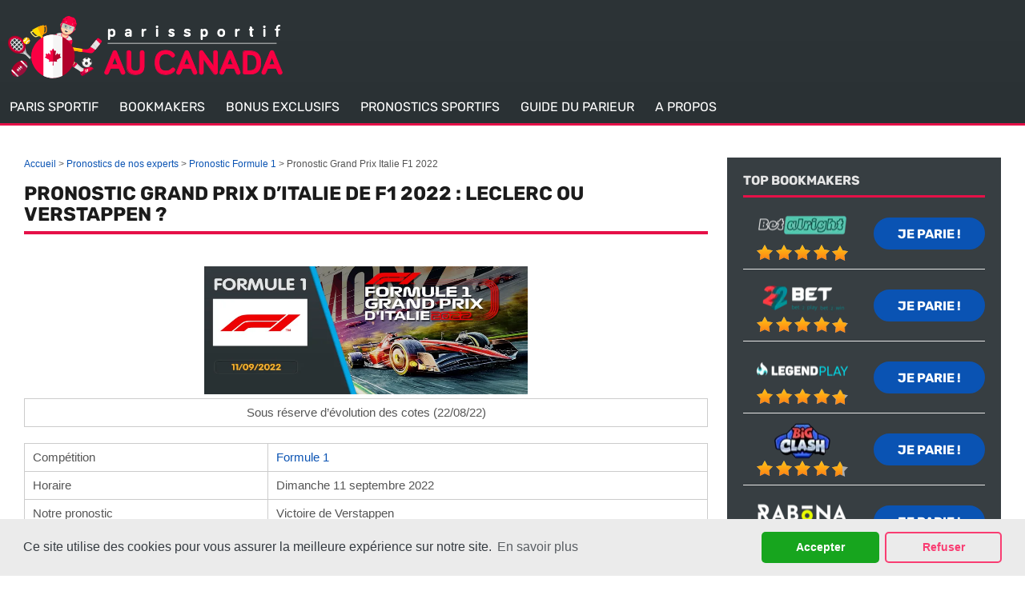

--- FILE ---
content_type: text/html; charset=UTF-8
request_url: https://www.parissportifaucanada.ca/pronostic-grand-prix-italie.html
body_size: 8440
content:
<!DOCTYPE HTML>
<html lang="fr-CA">
<head>
 <meta charset="UTF-8">
 <meta name="viewport" content="width=device-width, initial-scale=1">
 <title>Pronostic Grand Prix d&rsquo;Italie : Championnat du monde F1 2022</title>
 
  <style>
 @font-face {
 font-family: 'Rubik';
 font-weight: 300 800;
 font-display: swap;
 src: url(/fonts/optimized/rubik/rubik-optimized-fr.woff2) format('woff2') tech(variations);
 }
 @supports not font-tech(variations) {
 @font-face {
 font-family: 'Rubik';
 font-weight: 300 800;
 font-display: swap;
 src: url(/fonts/optimized/rubik/rubik-optimized-fr.woff2) format('woff2 supports variations'),
 url(/fonts/optimized/rubik/rubik-optimized-fr.woff2) format('woff2-variations');
 }
 }
 @font-face {
 font-family: 'Rubik-fallback';
 size-adjust: 104.94%;
 ascent-override: 81%;
 src: local('Arial');
 }
</style> <link href="/css/style.css?v=1769406351" rel="stylesheet" type="text/css">
 <link rel="stylesheet" media="screen and (max-width: 1280px)" href="/css/responsive.tablet.css?v=1769406351">
 <link rel="stylesheet" media="screen and (max-width: 580px)" href="/css/responsive.phone.css?v=1769406351">
  <link rel="preload" as="font" href="/fonts/optimized/rubik/rubik-optimized-fr.woff2" type="font/woff2" crossorigin>
 <script type="text/javascript" src="/js/jquery-4.0.0-beta.2.min.js" defer></script>
 <link rel="canonical" href="https://www.parissportifaucanada.ca/pronostic-grand-prix-italie.html"><link rel="alternate" hreflang="fr-CA" href="https://www.parissportifaucanada.ca/pronostic-grand-prix-italie.html">
 <meta name="description" content="Le grand prix d&rsquo;Italie 2022 se d&eacute;roulera sur le cicuit Autodromo Nazionale di Monza le dimanche 11 septembre &agrave; 15h.">
 <meta name="msapplication-TileColor" content="#2b5797">
 <meta name="theme-color" content="#ffffff">
  <link rel="stylesheet" href="/css/expert-box.css?cache365=1">
  <link rel="stylesheet" href="/css/adjusted-custom-table.css?v=1769406351">
   <link rel="stylesheet" href="/css/template-tops-redesign.css?v=1769406351">
  <meta name="google-site-verification" content="XsAFK4X4Lak5peynrtO6ULjE1ikpk3-Po3rlsMXtRw8">
 <meta name="robots" content="index, follow">

  <link rel="apple-touch-icon" sizes="180x180" href="/apple-touch-icon.png?v=1769406351">
 <link rel="icon" type="image/png" sizes="32x32" href="/favicon-32x32.png?v=1769406351">
 <link rel="icon" type="image/png" sizes="16x16" href="/favicon-16x16.png?v=1769406351">
 <link rel="manifest" href="/site.webmanifest?v=1769406351">
 <link rel="mask-icon" href="/safari-pinned-tab.svg?v=1769406351" color="#f90043">
  
 
<script data-cfasync="false" nonce="ac146025-cc69-424d-b8f3-15c3028d41f8">try{(function(w,d){!function(j,k,l,m){if(j.zaraz)console.error("zaraz is loaded twice");else{j[l]=j[l]||{};j[l].executed=[];j.zaraz={deferred:[],listeners:[]};j.zaraz._v="5874";j.zaraz._n="ac146025-cc69-424d-b8f3-15c3028d41f8";j.zaraz.q=[];j.zaraz._f=function(n){return async function(){var o=Array.prototype.slice.call(arguments);j.zaraz.q.push({m:n,a:o})}};for(const p of["track","set","debug"])j.zaraz[p]=j.zaraz._f(p);j.zaraz.init=()=>{var q=k.getElementsByTagName(m)[0],r=k.createElement(m),s=k.getElementsByTagName("title")[0];s&&(j[l].t=k.getElementsByTagName("title")[0].text);j[l].x=Math.random();j[l].w=j.screen.width;j[l].h=j.screen.height;j[l].j=j.innerHeight;j[l].e=j.innerWidth;j[l].l=j.location.href;j[l].r=k.referrer;j[l].k=j.screen.colorDepth;j[l].n=k.characterSet;j[l].o=(new Date).getTimezoneOffset();if(j.dataLayer)for(const t of Object.entries(Object.entries(dataLayer).reduce((u,v)=>({...u[1],...v[1]}),{})))zaraz.set(t[0],t[1],{scope:"page"});j[l].q=[];for(;j.zaraz.q.length;){const w=j.zaraz.q.shift();j[l].q.push(w)}r.defer=!0;for(const x of[localStorage,sessionStorage])Object.keys(x||{}).filter(z=>z.startsWith("_zaraz_")).forEach(y=>{try{j[l]["z_"+y.slice(7)]=JSON.parse(x.getItem(y))}catch{j[l]["z_"+y.slice(7)]=x.getItem(y)}});r.referrerPolicy="origin";r.src="/cdn-cgi/zaraz/s.js?z="+btoa(encodeURIComponent(JSON.stringify(j[l])));q.parentNode.insertBefore(r,q)};["complete","interactive"].includes(k.readyState)?zaraz.init():j.addEventListener("DOMContentLoaded",zaraz.init)}}(w,d,"zarazData","script");window.zaraz._p=async d$=>new Promise(ea=>{if(d$){d$.e&&d$.e.forEach(eb=>{try{const ec=d.querySelector("script[nonce]"),ed=ec?.nonce||ec?.getAttribute("nonce"),ee=d.createElement("script");ed&&(ee.nonce=ed);ee.innerHTML=eb;ee.onload=()=>{d.head.removeChild(ee)};d.head.appendChild(ee)}catch(ef){console.error(`Error executing script: ${eb}\n`,ef)}});Promise.allSettled((d$.f||[]).map(eg=>fetch(eg[0],eg[1])))}ea()});zaraz._p({"e":["(function(w,d){})(window,document)"]});})(window,document)}catch(e){throw fetch("/cdn-cgi/zaraz/t"),e;};</script></head>
<body class="dv_general home page-template page-template-template-slide page-template-template-slide-php page custom " data-page-type="pronostics">

<nav class="themenumobile">
 <strong>Main Menu</strong>
 <ul>
   <li>
 <a href="/">Paris sportif</a>
  </li>
   <li>
 <a href="/top-bookmakers.html">Bookmakers</a>
  </li>
   <li>
 <a href="/bonus.html">Bonus Exclusifs</a>
  </li>
   <li class="hassub">
 <a href="/pronostic.html">Pronostics Sportifs</a>
  <ul class="sub-menu-mobile">
   <li class="menu-item menu-item-type-post_type menu-item-object-page ">
 <a href="/pronostics-soccer.html"><span>Pronostic Football</span></a>
 </li>
   <li class="menu-item menu-item-type-post_type menu-item-object-page ">
 <a href="/pronostic-nfl.html"><span>Pronostic NFL</span></a>
 </li>
   <li class="menu-item menu-item-type-post_type menu-item-object-page ">
 <a href="/paris-sportif-nba.html"><span>Pronostic NBA</span></a>
 </li>
   <li class="menu-item menu-item-type-post_type menu-item-object-page ">
 <a href="/paris-sportif-hockey.html"><span>Pronostic Hockey</span></a>
 </li>
   <li class="menu-item menu-item-type-post_type menu-item-object-page ">
 <a href="/paris-sportif-tennis.html"><span>Pronostic Tennis</span></a>
 </li>
   <li class="menu-item menu-item-type-post_type menu-item-object-page ">
 <a href="/pronostic-formule-1.html"><span>Pronostic Formule 1</span></a>
 </li>
   <li class="menu-item menu-item-type-post_type menu-item-object-page ">
 <a href="/pronostic-combat.html"><span>Pronostic MMA</span></a>
 </li>
  </ul>
  </li>
   <li class="hassub">
 <a href="/guide-du-parieur.html">Guide du Parieur</a>
  <ul class="sub-menu-mobile">
   <li class="menu-item menu-item-type-post_type menu-item-object-page ">
 <a href="/methodes-paiement.html"><span>M&eacute;thodes de paiement</span></a>
 </li>
   <li class="menu-item menu-item-type-post_type menu-item-object-page ">
 <a href="/les-types-de-paris-sportifs.html"><span>Types de paris sportif</span></a>
 </li>
   <li class="menu-item menu-item-type-post_type menu-item-object-page ">
 <a href="/conseil-paris-sportif.html"><span>Conseils des experts</span></a>
 </li>
  </ul>
  </li>
   <li class="hassub">
 <a href="/a-propos.html">A propos </a>
  <ul class="sub-menu-mobile">
   <li class="menu-item menu-item-type-post_type menu-item-object-page ">
 <a href="/wilson-delaronde.html"><span>La r&eacute;daction</span></a>
 </li>
   <li class="menu-item menu-item-type-post_type menu-item-object-page ">
 <a href="/jeu-responsable.html"><span>Mesures jeu responsable</span></a>
 </li>
   <li class="menu-item menu-item-type-post_type menu-item-object-page ">
 <a href="/charte-editoriale.html"><span>Ligne editorial</span></a>
 </li>
   <li class="menu-item menu-item-type-post_type menu-item-object-page ">
 <a href="/rejoingnez-notre-equipe.html"><span>Jobs</span></a>
 </li>
   <li class="menu-item menu-item-type-post_type menu-item-object-page ">
 <a href="/legislation-paris-sportif-canada.html"><span>La loi et le jeu</span></a>
 </li>
   <li class="menu-item menu-item-type-post_type menu-item-object-page ">
 <a href="/criteres-evaluation.html"><span>Crit&egrave;res d'&eacute;valuation</span></a>
 </li>
  </ul>
  </li>
  </ul>
</nav>
<a href="#" class="escape-mobile-menu"></a>

<div class="boxed">
 <div id="outerwrap" class="outside">
 <header class="main-header" role="banner">
 <div class="wrap">
 <div class="header-logo">
 <a title="" href="/">
 <img decoding="async" loading="eager" fetchpriority="high" alt="logo" src="/img/logo.png"></a>
 </div>
 <nav class="navbar" role="navigation" id="navigation">
 <ul id="nav" class="nav">
  
 <li class="menu-item menu-item-type-post_type menu-item-object-page  ">
 <a href="/"><span>Paris sportif</span></a>

  </li>
  
 <li class="menu-item menu-item-type-post_type menu-item-object-page  ">
 <a href="/top-bookmakers.html"><span>Bookmakers</span></a>

  </li>
  
 <li class="menu-item menu-item-type-post_type menu-item-object-page  ">
 <a href="/bonus.html"><span>Bonus Exclusifs</span></a>

  </li>
  
 <li class="menu-item menu-item-type-post_type menu-item-object-page  menu-item-has-children">
 <a href="/pronostic.html"><span>Pronostics Sportifs</span></a>

  <ul class="sub-menu">
   <li class="menu-item menu-item-type-post_type menu-item-object-page ">
 <a href="/pronostics-soccer.html"><span>Pronostic Football</span></a>
 </li>
   <li class="menu-item menu-item-type-post_type menu-item-object-page ">
 <a href="/pronostic-nfl.html"><span>Pronostic NFL</span></a>
 </li>
   <li class="menu-item menu-item-type-post_type menu-item-object-page ">
 <a href="/paris-sportif-nba.html"><span>Pronostic NBA</span></a>
 </li>
   <li class="menu-item menu-item-type-post_type menu-item-object-page ">
 <a href="/paris-sportif-hockey.html"><span>Pronostic Hockey</span></a>
 </li>
   <li class="menu-item menu-item-type-post_type menu-item-object-page ">
 <a href="/paris-sportif-tennis.html"><span>Pronostic Tennis</span></a>
 </li>
   <li class="menu-item menu-item-type-post_type menu-item-object-page ">
 <a href="/pronostic-formule-1.html"><span>Pronostic Formule 1</span></a>
 </li>
   <li class="menu-item menu-item-type-post_type menu-item-object-page ">
 <a href="/pronostic-combat.html"><span>Pronostic MMA</span></a>
 </li>
  </ul>
  </li>
  
 <li class="menu-item menu-item-type-post_type menu-item-object-page  menu-item-has-children">
 <a href="/guide-du-parieur.html"><span>Guide du Parieur</span></a>

  <ul class="sub-menu">
   <li class="menu-item menu-item-type-post_type menu-item-object-page ">
 <a href="/methodes-paiement.html"><span>M&eacute;thodes de paiement</span></a>
 </li>
   <li class="menu-item menu-item-type-post_type menu-item-object-page ">
 <a href="/les-types-de-paris-sportifs.html"><span>Types de paris sportif</span></a>
 </li>
   <li class="menu-item menu-item-type-post_type menu-item-object-page ">
 <a href="/conseil-paris-sportif.html"><span>Conseils des experts</span></a>
 </li>
  </ul>
  </li>
  
 <li class="menu-item menu-item-type-post_type menu-item-object-page  menu-item-has-children">
 <a href="/a-propos.html"><span>A propos </span></a>

  <ul class="sub-menu">
   <li class="menu-item menu-item-type-post_type menu-item-object-page ">
 <a href="/wilson-delaronde.html"><span>La r&eacute;daction</span></a>
 </li>
   <li class="menu-item menu-item-type-post_type menu-item-object-page ">
 <a href="/jeu-responsable.html"><span>Mesures jeu responsable</span></a>
 </li>
   <li class="menu-item menu-item-type-post_type menu-item-object-page ">
 <a href="/charte-editoriale.html"><span>Ligne editorial</span></a>
 </li>
   <li class="menu-item menu-item-type-post_type menu-item-object-page ">
 <a href="/rejoingnez-notre-equipe.html"><span>Jobs</span></a>
 </li>
   <li class="menu-item menu-item-type-post_type menu-item-object-page ">
 <a href="/legislation-paris-sportif-canada.html"><span>La loi et le jeu</span></a>
 </li>
   <li class="menu-item menu-item-type-post_type menu-item-object-page ">
 <a href="/criteres-evaluation.html"><span>Crit&egrave;res d'&eacute;valuation</span></a>
 </li>
  </ul>
  </li>
  </ul>
</nav>
 </div>
 </header>
 <div id="main" class="container">
 <div id="mainwrap" class="wrap ">
  <section id="content" class="main-content pronostics-content">
 <div id="breadcrumb">
 <ol id="breadcrumb" vocab="http://schema.org/" typeof="BreadcrumbList">
  <li property="itemListElement" typeof="ListItem">
  <a property="item" typeof="WebPage" href="https://www.parissportifaucanada.ca/">
 <span property="name">Accueil</span>
 </a>
  <meta property="position" content="1">
 </li>
  <li property="itemListElement" typeof="ListItem">
  <a property="item" typeof="WebPage" href="https://www.parissportifaucanada.ca/pronostic.html">
 <span property="name">Pronostics de nos experts</span>
 </a>
  <meta property="position" content="2">
 </li>
  <li property="itemListElement" typeof="ListItem">
  <a property="item" typeof="WebPage" href="https://www.parissportifaucanada.ca/pronostic-formule-1.html">
 <span property="name">Pronostic Formule 1</span>
 </a>
  <meta property="position" content="3">
 </li>
  <li property="itemListElement" typeof="ListItem">
  <span property="name">Pronostic Grand Prix Italie F1 2022</span>
  <meta property="position" content="4">
 </li>
  </ol>
</div>

 <div>
 <div class="inner maintext">
 <h1>Pronostic Grand Prix d&rsquo;Italie de F1 2022 : Leclerc ou Verstappen ?</h1>
 <div class="author-byline-wrapper">
 
 </div>
 <div class="imgintxt floatnone "><picture><source srcset="/cdn-cgi/image/format=auto,width=868,height=344,quality=80/img/site/pronostic-grand-prix-italie.jpg?v=1769406351" width="868" height="344" media="(min-width: 768px)"><img src="/cdn-cgi/image/format=auto,width=404,height=160,quality=80,fit=scale-down/img/site/pronostic-grand-prix-italie.jpg?v=1769406351" loading="lazy" decoding="async" width="404" height="160" alt="Prono Grand Prix Italie" data-link="/cdn-cgi/image/format=auto,width=404,height=160,quality=80,fit=scale-down/img/site/pronostic-grand-prix-italie" onerror="handleImgError(this)"></source></picture><div style="max-width:868%;">Sous r&eacute;serve d&rsquo;&eacute;volution des cotes (22/08/22)</div></div>
 <table class="preset table1" cellpadding="0" cellspacing="0">
  <tr>
 <td>Comp&eacute;tition</td>
 <td>
  <a class="pp" href="/pronostic-formule-1.html">
 Formule 1
 </a>
  </td>
 </tr>
  <tr>
 <td>Horaire</td>
 <td>Dimanche 11 septembre 2022</td>
 </tr>
 <tr>
 <td>Notre pronostic</td>
 <td class="trophy">Victoire de Verstappen</td>
 </tr>
 <tr>
 <td>Cote</td>
 <td><a class="rbo-widget rbo-widget-cta" rel="nofollow" target="_blank" href="/go/betway.html" aria-label="betway">0.00 (Cote bient&ocirc;t disponible)</a></td>
 </tr>
  <tr>
 <td>Bookmaker</td>
 <td>betway</td>
 </tr>
  </table>
 </div>
 </div>
 <div>
 <div class="inner pronostics maintext">
 <p class="title01">Notre pronostic</p>
 <div class="v">
 <span class="title02">Victoire de Verstappen</span>
 </div>
  <a target="_blank" class="visbutton lbutton" href="/go/betway.html?p=pro" rel="nofollow">
 PARIER SUR betway
 </a>
  </div>
 </div>
 <div class="tops-bn-right-content tops tops-new-dsgn">
 <div class="topnew_wrapper">
 <div class="home-top-new" style="position: relative">
  <div class="home-top-item-container  pronostic">
 <div class="home-top-item  best ">
 <div class="number-top">
 <svg xmlns="http://www.w3.org/2000/svg" width="47" height="40" viewbox="0 0 49 41" fill="none">
 <path class="main-path" d="M0 2.55005C0 1.44548 0.895431 0.550049 2 0.550049H38.6459C39.4637 0.550049 40.1992 1.04795 40.5029 1.80727L47.7029 19.8073C47.8936 20.2841 47.8936 20.816 47.7029 21.2928L40.5029 39.2928C40.1992 40.0521 39.4637 40.55 38.6459 40.55H2C0.895431 40.55 0 39.6546 0 38.55V2.55005Z"></path>
 <line class="left-stroke" x1="0.5" y1="1" x2="0.5" y2="40"></line>
</svg> <span class="number-top-span">1.</span>
 </div>
 <div class="thumb-box" id="thumb-box">
 <a href="/go/betway.html" rel="nofollow" target="_blank">
 <img decoding="async" loading="lazy" src="/img/blogo250/betway.webp" class="logocomp wp-post-image" alt="Betway">
 </a>
 </div>
 <div class="casino-name" id="casino-name">
 <a href="/betway.html">
 betway
 </a>
 <span>Cote bient&ocirc;t disponible</span>
 </div>
 <div class="top-item-desc" id="top-item-desc">
 <div class="top-item-cote">
 <span class="c_title">Quoten</span>
 <span>0.00</span>
 </div>
  <div class="top-item-bonus">
 <span class="b_title">Bonus</span>
 <span>&ndash;</span>
 </div>
  </div>
 <div class="top-item-btn" id="top-item-btn">
 <a href="/go/betway.html" class="button" rel="nofollow" target="_blank">
 Je parie !
 </a>
 </div>
 </div>
 <div class="topsdetails-wrapper  no-terms-text ">
 <div class="withdrawal-time-wrap" id="withdrawal-time-wrap">
 <div class="details-wrap-title">
 <img src="/img/commons/pro/icon_withdrawal.svg" alt="withdrawal icon" loading="lazy" height="16" width="16">
 <span>D&eacute;lais de retrait</span>
 </div>
 <div class="details-wrap-content">
 <span>1-3 jours</span>
 </div>
 </div>
 <div class="payment-methods-wrap" id="payment-methods-wrap">
 <div class="details-wrap-title">
 <img src="/img/commons/pro/icon_payment_method.svg" alt="withdrawal icon" loading="lazy" height="16" width="16">
 <span>M&eacute;thodes de paiement</span>
 </div>
 <div class="show-more-payment-methods">
 <div class="details-wrap-content">
  <div class="bank-logo"><img src="/img/banking/flexepin.webp" width="54" height="32" alt="/img/banking/flexepin.webp" loading="eager" fetchpriority="high"></div>
  <div class="bank-logo"><img src="/img/banking/instadebit.webp" width="54" height="32" alt="/img/banking/instadebit.webp" loading="eager" fetchpriority="high"></div>
  <div class="bank-logo"><img src="/img/banking/interac.webp" width="54" height="32" alt="/img/banking/interac.webp" loading="eager" fetchpriority="high"></div>
  <div class="bank-logo"><img src="/img/banking/mastercard.webp" width="54" height="32" alt="/img/banking/mastercard.webp" loading="eager" fetchpriority="high"></div>
  </div>
 <a href="/betway.html#idx7" class="show-more-payment-txt" data-text-open="Voir plus"></a>
 </div>
 </div>
 </div>

<div class="show-more-topsdetails">
 <span data-text-close="Afficher moins" data-text-open="Afficher plus">Afficher plus</span>
 <img src="/img/commons/gr2/icon_down_double_arrows.svg" alt="show more icon" width="6" height="10" loading="eager" fetchpriority="high">
</div>
</div>  <div class="home-top-item-container  pronostic">
 <div class="home-top-item ">
 <div class="number-top">
 <svg xmlns="http://www.w3.org/2000/svg" width="47" height="40" viewbox="0 0 49 41" fill="none">
 <path class="main-path" d="M0 2.55005C0 1.44548 0.895431 0.550049 2 0.550049H38.6459C39.4637 0.550049 40.1992 1.04795 40.5029 1.80727L47.7029 19.8073C47.8936 20.2841 47.8936 20.816 47.7029 21.2928L40.5029 39.2928C40.1992 40.0521 39.4637 40.55 38.6459 40.55H2C0.895431 40.55 0 39.6546 0 38.55V2.55005Z"></path>
 <line class="left-stroke" x1="0.5" y1="1" x2="0.5" y2="40"></line>
</svg> <span class="number-top-span">2.</span>
 </div>
 <div class="thumb-box" id="thumb-box">
 <a href="/go/888-Sport.html" rel="nofollow" target="_blank">
 <img decoding="async" loading="lazy" src="/img/blogo250/888-Sport.webp" class="logocomp wp-post-image" alt="Sport">
 </a>
 </div>
 <div class="casino-name" id="casino-name">
 <a href="/888-sport.html">
 888 Sport
 </a>
 <span>Cote bient&ocirc;t disponible</span>
 </div>
 <div class="top-item-desc" id="top-item-desc">
 <div class="top-item-cote">
 <span class="c_title">Quoten</span>
 <span>0.00</span>
 </div>
  <div class="top-item-bonus">
 <span class="b_title">Bonus</span>
 <span>&ndash;</span>
 </div>
  </div>
 <div class="top-item-btn" id="top-item-btn">
 <a href="/go/888-Sport.html" class="button" rel="nofollow" target="_blank">
 Je parie !
 </a>
 </div>
 </div>
 <div class="topsdetails-wrapper  no-terms-text ">
 <div class="withdrawal-time-wrap" id="withdrawal-time-wrap">
 <div class="details-wrap-title">
 <img src="/img/commons/pro/icon_withdrawal.svg" alt="withdrawal icon" loading="lazy" height="16" width="16">
 <span>D&eacute;lais de retrait</span>
 </div>
 <div class="details-wrap-content">
 <span>1-3 jours</span>
 </div>
 </div>
 <div class="payment-methods-wrap" id="payment-methods-wrap">
 <div class="details-wrap-title">
 <img src="/img/commons/pro/icon_payment_method.svg" alt="withdrawal icon" loading="lazy" height="16" width="16">
 <span>M&eacute;thodes de paiement</span>
 </div>
 <div class="show-more-payment-methods">
 <div class="details-wrap-content">
  <div class="bank-logo"><img src="/img/banking/apple-pay.webp" width="54" height="32" alt="/img/banking/apple-pay.webp" loading="eager" fetchpriority="high"></div>
  <div class="bank-logo"><img src="/img/banking/bank-transfer.webp" width="54" height="32" alt="/img/banking/bank-transfer.webp" loading="eager" fetchpriority="high"></div>
  <div class="bank-logo"><img src="/img/banking/mastercard.webp" width="54" height="32" alt="/img/banking/mastercard.webp" loading="eager" fetchpriority="high"></div>
  <div class="bank-logo"><img src="/img/banking/neteller.webp" width="54" height="32" alt="/img/banking/neteller.webp" loading="eager" fetchpriority="high"></div>
  </div>
 <a href="/888-sport.html#idx7" class="show-more-payment-txt" data-text-open="Voir plus"></a>
 </div>
 </div>
 </div>

<div class="show-more-topsdetails">
 <span data-text-close="Afficher moins" data-text-open="Afficher plus">Afficher plus</span>
 <img src="/img/commons/gr2/icon_down_double_arrows.svg" alt="show more icon" width="6" height="10" loading="eager" fetchpriority="high">
</div>
</div>  </div>
 </div>
 </div>  

 
 <div>
 <div class="inner pronostics maintext">
 <h2 class="title01"> Pronostic grand prix d&rsquo;Italie &ndash; Les points cl&eacute;s </h2>
 <ul><li> L&rsquo;&eacute;dition 2022 <b> marquera le 100&egrave;me anniversaire </b> des courses organis&eacute;es en Italie. Elle sera disput&eacute;e dans une ambiance festive et pr&egrave;s de 320.000 spectateurs y seront attendu ! </li><li> Max Verstappen et Charles Leclerc se livrent cette saison une lourde bataille pour <b> remporter le titre de <a href="/pronostic-formule-1.html">F1</a> </b>. Cela favorise &agrave; rendre cette &eacute;dition de Monza tr&egrave;s attractive.  </li><li> La derni&egrave;re fois qu&rsquo;un pilote de Ferrari a remport&eacute; un titre, c&rsquo;&eacute;tait en 2007 avec le sacre de Kimi R&auml;ikk&ouml;nen. Charles Leclerc sera certainement tr&egrave;s encourag&eacute; par son public. </li></ul><div class="ctabox rbo-widget rbo-widget-cta"><a rel="nofollow" target="_blank" class="visbutton mbutton rbo-widget rbo-widget-tl" href="/go/betalright-sports.html">Parier sur la F1 sur Betalright Sport</a></div>
 </div>
 </div>
 <div>
 <div class="inner pronostics maintext">
 <h2 class="title01"> Grand Prix d&rsquo;Italie 2022 &ndash; Notre Analyse</h2>
 <p>La course se d&eacute;roulera sur le <b> cicuit Autodromo Nazionale di Monza </b> le dimanche 11 septembre &agrave; 15h. Il s&rsquo;agit de la 73&egrave;me &eacute;dition du Grand Prix d&rsquo;Italie comptant pour le championnat du monde mais &eacute;galement de la 100&egrave;me course de F1 organis&eacute;e dans le Pays. Max Verstappen et Charles Leclerc se disputeront tr&egrave;s certainement la victoire finale ! Qui sera le grand vainqueur ?</p><p><b> Max Verstappen pilote de l&rsquo;&eacute;curie Red Bull </b>, est le champion du monde 2021. Il a marqu&eacute; l&rsquo;histoire en devenant le 34&egrave;me champion du monde de Formule 1, ainsi que le premier champion n&eacute;erlandais. Il a mis fin &agrave; une domination de Mercedes qui &eacute;tait invaincu depuis 2014. Il a prolongeait r&eacute;cemment son contrat avec Red Bull jusque 2028. Avec 80 points d&rsquo;avance &agrave; 9 courses du terme de la saison, Max Verstappen file vers une deuxi&egrave;me couronne mondiale cons&eacute;cutive.</p><p><b> Charles Leclerc pilote de Ferrari  </b> depuis 2019 est le principal outsider pour le titre 2022. &Agrave; 21 ans, il devient le plus jeune pilote de l&rsquo;&eacute;curie &agrave; remporter une victoire au Grand Prix de Belgique en 2019. Les deux derni&egrave;res saisons, il r&eacute;alise des classements mitig&eacute;s en terminant 8&egrave;me en 2020 et 7&egrave;me en 2021. Il r&eacute;alise en 2022 un tr&egrave;s bon d&eacute;but de saison en remportant deux victoires en trois courses, avant de prendre du retard sur son rival &agrave; cause de probl&egrave;mes de fiabilit&eacute; de sa voiture et des erreurs strat&eacute;giques.</p><p>Le pilote Red Bull a bataill&eacute; pour r&eacute;cup&eacute;rer sa place en t&ecirc;te du championnat. Derri&egrave;re lui, Leclerc a souvent &eacute;t&eacute; victime des erreurs de strat&eacute;gie de Ferrari. M&ecirc;me s&rsquo;il a 80 points d&rsquo;avance, <b> Verstappen ne veut pas s&rsquo;enflammer et se m&eacute;fie de l&rsquo;outsider </b>. Malgr&eacute; une ambiance &eacute;lectrique, Verstappen fera le n&eacute;cessaire pour montrer &agrave; Ferrari qu&rsquo;il est chez lui aussi en Italie ! De quoi alimenter une belle rivalit&eacute; pour les prochaines courses de l&rsquo;ann&eacute;e.</p><p>&#10145;&#65039; <b> Notre pronostic ? Verstappen gagne le GP </b> cote bient&ocirc;t disponible sur <a class="rbo-widget rbo-widget-cta" rel="nofollow" target="_blank" href="/go/betalright-sports.html" aria-label="betalright-sports">Betalright Sport</a>. &#129354;</p>
  <a target="_blank" class="visbutton lbutton" href="/go/betway.html?p=pro" rel="nofollow">
 PARIER SUR betway
 </a>
  </div>
 </div>
 
 </section>

 <aside id="sidebar1" class="sidebar">
 <div class="widget rbo-widget rbo-widget-topright" id="ttopr">
 <div class="ash3">Top Bookmakers</div>
  <div class="topsiteswidget-row">
 <div class="topsiteswidget-name">
 <div>
 <a target="_blank" href="/go/betalright-sports.html" rel="nofollow">
 <picture>
                    <source srcset="/cdn-cgi/image/format=webp,width=120,height=49,quality=80/img/blogo250_1/betalright-sports.webp?v=1769406351" width="120" height="49" media="(min-width: 768px)">
                    <img src="/cdn-cgi/image/format=webp,width=120,height=49,quality=80,fit=scale-down/img/blogo250_1/betalright-sports.webp?v=1769406351" loading="eager" fetchpriority="high" decoding="async" width="120" height="49" alt="Betalright sports" data-link="/cdn-cgi/image/format=webp,width=120,height=49,quality=80,fit=scale-down/img/blogo250_1/betalright-sports" onerror="handleImgError(this)">
                 </source></picture>
 </a>
 </div>
 <span class="rate">
 <span class="ratetotal" style="width: 100%"></span>
 </span>
 </div>
 <div class="topsiteswidget-bet">
 <a target="_blank" href="/go/betalright-sports.html" class="visbutton" rel="nofollow">
 Je parie !
 </a>
 </div>
 </div>
  <div class="topsiteswidget-row">
 <div class="topsiteswidget-name">
 <div>
 <a target="_blank" href="/go/22-Bet.html" rel="nofollow">
 <picture>
                    <source srcset="/cdn-cgi/image/format=webp,width=120,height=49,quality=80/img/blogo250_1/22-Bet.webp?v=1769406351" width="120" height="49" media="(min-width: 768px)">
                    <img src="/cdn-cgi/image/format=webp,width=120,height=49,quality=80,fit=scale-down/img/blogo250_1/22-Bet.webp?v=1769406351" loading="lazy" fetchpriority="auto" decoding="async" width="120" height="49" alt="Bet" data-link="/cdn-cgi/image/format=webp,width=120,height=49,quality=80,fit=scale-down/img/blogo250_1/22-Bet" onerror="handleImgError(this)">
                 </source></picture>
 </a>
 </div>
 <span class="rate">
 <span class="ratetotal" style="width: 98%"></span>
 </span>
 </div>
 <div class="topsiteswidget-bet">
 <a target="_blank" href="/go/22-Bet.html" class="visbutton" rel="nofollow">
 Je parie !
 </a>
 </div>
 </div>
  <div class="topsiteswidget-row">
 <div class="topsiteswidget-name">
 <div>
 <a target="_blank" href="/go/LegendPlay-Sports.html" rel="nofollow">
 <picture>
                    <source srcset="/cdn-cgi/image/format=webp,width=120,height=49,quality=80/img/blogo250_1/LegendPlay-Sports.webp?v=1769406351" width="120" height="49" media="(min-width: 768px)">
                    <img src="/cdn-cgi/image/format=webp,width=120,height=49,quality=80,fit=scale-down/img/blogo250_1/LegendPlay-Sports.webp?v=1769406351" loading="lazy" fetchpriority="auto" decoding="async" width="120" height="49" alt="LegendPlay Sports" data-link="/cdn-cgi/image/format=webp,width=120,height=49,quality=80,fit=scale-down/img/blogo250_1/LegendPlay-Sports" onerror="handleImgError(this)">
                 </source></picture>
 </a>
 </div>
 <span class="rate">
 <span class="ratetotal" style="width: 96%"></span>
 </span>
 </div>
 <div class="topsiteswidget-bet">
 <a target="_blank" href="/go/LegendPlay-Sports.html" class="visbutton" rel="nofollow">
 Je parie !
 </a>
 </div>
 </div>
  <div class="topsiteswidget-row">
 <div class="topsiteswidget-name">
 <div>
 <a target="_blank" href="/go/bigclash-sport.html" rel="nofollow">
 <picture>
                    <source srcset="/cdn-cgi/image/format=webp,width=120,height=49,quality=80/img/blogo250_1/bigclash-sport.webp?v=1769406351" width="120" height="49" media="(min-width: 768px)">
                    <img src="/cdn-cgi/image/format=webp,width=120,height=49,quality=80,fit=scale-down/img/blogo250_1/bigclash-sport.webp?v=1769406351" loading="lazy" fetchpriority="auto" decoding="async" width="120" height="49" alt="Bigclash sport" data-link="/cdn-cgi/image/format=webp,width=120,height=49,quality=80,fit=scale-down/img/blogo250_1/bigclash-sport" onerror="handleImgError(this)">
                 </source></picture>
 </a>
 </div>
 <span class="rate">
 <span class="ratetotal" style="width: 94%"></span>
 </span>
 </div>
 <div class="topsiteswidget-bet">
 <a target="_blank" href="/go/bigclash-sport.html" class="visbutton" rel="nofollow">
 Je parie !
 </a>
 </div>
 </div>
  <div class="topsiteswidget-row">
 <div class="topsiteswidget-name">
 <div>
 <a target="_blank" href="/go/Rabona-Sports.html" rel="nofollow">
 <picture>
                    <source srcset="/cdn-cgi/image/format=webp,width=120,height=49,quality=80/img/blogo250_1/Rabona-Sports.webp?v=1769406351" width="120" height="49" media="(min-width: 768px)">
                    <img src="/cdn-cgi/image/format=webp,width=120,height=49,quality=80,fit=scale-down/img/blogo250_1/Rabona-Sports.webp?v=1769406351" loading="lazy" fetchpriority="auto" decoding="async" width="120" height="49" alt="Rabona Sports" data-link="/cdn-cgi/image/format=webp,width=120,height=49,quality=80,fit=scale-down/img/blogo250_1/Rabona-Sports" onerror="handleImgError(this)">
                 </source></picture>
 </a>
 </div>
 <span class="rate">
 <span class="ratetotal" style="width: 94%"></span>
 </span>
 </div>
 <div class="topsiteswidget-bet">
 <a target="_blank" href="/go/Rabona-Sports.html" class="visbutton" rel="nofollow">
 Je parie !
 </a>
 </div>
 </div>
  </div>



 <div class="widget rbo-widget rbo-widget-monthly">
 <a href="/legend-play.html" class="revlink ash3">
 Bookmaker du mois
 </a>
 <ul class="top-sportsbook-cards monthly">
 <li>
 <a target="_blank" href="/go/LegendPlay-Sports.html?p=mc" rel="nofollow">
 <img decoding="async" loading="lazy" src="/img/blogo250_1/LegendPlay-Sports.webp" class="logocomp wp-post-image" alt="LegendPlay Sports">
 </a>
 <ul><li> Catalogue de sports tr&egrave;s complet, </li><li> Application mobile disponible, </li><li>Tournois mensuels et offres g&eacute;n&eacute;reuses. </li></ul>
 <a target="_blank" href="/go/LegendPlay-Sports.html?p=mc" class="visbutton mbutton" rel="nofollow">
 Je parie !
 </a>
 </li>
 </ul>
</div>
 <div class="widget rbo-widget rbo-widget-weekly">
 <div class="ash3">Prono de la semaine</div>
 <div id="pronosticshp">
  <a class="rbo-widget rbo-widget-tl" target="_blank" href="/go/betalright-sports.html?p=pro" rel="nofollow">
 <img decoding="async" loading="lazy" alt="Pronostic saint denis vs hooker" src="/img/site/pronostic-saint-denis-vs-hooker.webp">
 </a>
  <div>
 <p>
 Le combat entre <b>Beno&icirc;t Saint-Denis</b> et <b>Dan Hooker</b> opposera le style offensif fran&ccedil;ais &agrave; l'exp&eacute;rience n&eacute;o-z&eacute;landaise. Ce co-main event de l'UFC 325 &agrave; Sydney mettra face &agrave; face deux combattants aux approches diff&eacute;rentes dans un duel important pour le classement des l&eacute;gers. 
 <a href="/pronostic-saint-denis-vs-hooker.html">Lire la suite</a>
 </p>
  <div class="pn">
 <span>Notre pronostic</span>
 <div>&#10145;&#65039; <b>Notre pronostic ? Victoire de Beno&icirc;t Saint-Denis !</b> &#129354;</div>
 </div>
 
 <a target="_blank" class="visbutton rbo-widget rbo-widget-tl" href="/go/betalright-sports.html?p=pro" rel="nofollow">
 Jouer
 </a>
 </div>
 </div>
</div>
 <div class="widget">
 <div class="ash3">Derniers pronostics</div>
 <ul>
  <li>
 <a href="/pronostic-saint-denis-vs-hooker.html">
 Pronostic Saint-Denis vs Hooker
 </a>
 </li>
  <li>
 <a href="/pronostic-gaethje-vs-pimblett.html">
 Pronostic Gaethje vs Pimblett
 </a>
 </li>
  <li>
 <a href="/pronostic-paul-vs-joshua.html">
 Pronostic Jake Paul vs Anthony Joshua
 </a>
 </li>
  <li>
 <a href="/pronostic-dvalishvili-vs-yan.html">
 Pronostic Dvalishvili vs Yan
 </a>
 </li>
  <li>
 <a href="/pronostic-makhachev-della-maddalena.html">
 Pronostic Makhachev vs Della Maddalena
 </a>
 </li>
  </ul>
 </div>


 </aside>
 </div><!--/wrap-->
 </div><!--#Main-->
 <footer id="footer" class="main-footer">
 <div class="wrap">
 <div class="footer-container">
  
                <div id="footers">
                    <div class="disclaimer-div">
                                <img src="/footer/images/18plus-darkbg.svg?v=1769406351" loading="lazy" decoding="async" width="33" height="33" data-link="/footer/images/18plus-darkbg" onerror="handleImgError(this)" alt="plus darkbg"> 
                                
                            </div> 
                </div>
            
 </div>
 <div class="lks">
  Copyright &copy; 2026 <a href="/">www.parissportifaucanada.ca</a>
   <a target="_blank" href="https://twitter.com/parissportifau1">Twitter</a>
  <a target="_blank" href="/politique-de-confidentialite.html">
 Politique de confidentialit&eacute;
 </a>
 <a href="/sitemap.html">Site Map</a>
 <a href="/contactez-nous.html">Contactez-nous</a>
 All Rights Reserved.
  </div>
 </div>
</footer>
 </div><!--.outside -->
</div>
<a class="btt" href="#"></a>
<script type="text/javascript" src="/js/jquery-4.0.0-beta.2.min.js" defer></script>
<script src="/js/awp-delayscripts-v3.min.js" defer></script>
<script src="/js/general.js?v=1769406351" defer></script>
<script type="text/javascript">
 function handleImgError(imgTag) {
 const picture = imgTag.closest('picture');
 const source = picture?.querySelector('source');
 const fallbackSrc = imgTag.getAttribute('data-link');

 if (!source || !fallbackSrc) return;

 const currentSrc = imgTag.src;

 if (currentSrc.endsWith('.webp')) {
 const newSrc = `${fallbackSrc}.png`;
 source.srcset = newSrc;
 imgTag.src = newSrc;
 console.log(`Image source switched to: ${newSrc}`);
 } else if (currentSrc.endsWith('.png')) {
 const newSrc = `${fallbackSrc}.jpg`;
 source.srcset = newSrc;
 imgTag.src = newSrc;
 console.log(`Image source switched to: ${newSrc}`);
 } else {
 console.warn('All image formats failed. Removing image.');
 if (picture) {
 picture.remove();
 } else {
 imgTag.remove();
 }
 }
 }

</script><script type="delay/oninteraction" src="/js/custom-table.js"></script>
<script type="speculationrules">{"prerender":[{"source":"document","where":{"and":[{"href_matches":"/*"},{"not":{"href_matches":["*?p=mc*"]}},{"not":{"selector_matches":"a[rel=nofollow]"}}]},"eagerness":"moderate"}]}</script>
</body>
</html>


--- FILE ---
content_type: text/css;charset=UTF-8
request_url: https://www.parissportifaucanada.ca/css/style.css?v=1769406351
body_size: 10361
content:
@font-face {
	font-family: 'FontAwesome';
	src: url('/fonts/fontawesome/fontawesome-webfont.woff2') format('woff2'), url('/fonts/fontawesome/fontawesome-webfont.svg#fontawesomeregular') format('svg');
	font-weight: normal;
	font-style: normal;
	font-display: swap;
}

:root {
	--filter-color: #0ed520;
}

button,hr,input{overflow:visible}audio,canvas,progress,video{display:inline-block}progress,sub,sup{vertical-align:baseline}[type=checkbox],[type=radio],legend{box-sizing:border-box;padding:0}html{line-height:1.15;text-size-adjust:100%}body{margin:0}article,aside,details,figcaption,figure,footer,header,main,menu,nav,section{display:block}h1{font-size:2em;margin:.67em 0}figure{margin:0}hr{box-sizing:content-box;height:0}code,kbd,pre,samp{font-family:monospace,monospace;font-size:1em}a{background-color:transparent;text-decoration-skip:objects}abbr[title]{border-bottom:none;text-decoration:underline;text-decoration:underline dotted}b,strong{font-weight:700}dfn{font-style:normal}mark{background-color:#ff0;color:#000}small{font-size:80%}sub,sup{font-size:75%;line-height:0;position:relative}sub{bottom:-.25em}sup{top:-.5em}audio:not([controls]){display:none;height:0}img{border-style:none}svg:not(:root){overflow:hidden}button,input,optgroup,select,textarea{font-family:sans-serif;font-size:100%;line-height:1.15;margin:0}button,select{text-transform:none}[type=reset],[type=submit],button,html [type=button]{appearance:button}[type=button]::-moz-focus-inner,[type=reset]::-moz-focus-inner,[type=submit]::-moz-focus-inner,button::-moz-focus-inner{border-style:none;padding:0}[type=button]:-moz-focusring,[type=reset]:-moz-focusring,[type=submit]:-moz-focusring,button:-moz-focusring{outline:ButtonText dotted 1px}fieldset{padding:.35em .75em .625em}legend{color:inherit;display:table;max-width:100%;white-space:normal}textarea{overflow:auto}[type=number]::-webkit-inner-spin-button,[type=number]::-webkit-outer-spin-button{height:auto}[type=search]{-webkit-appearance:textfield;outline-offset:-2px}[type=search]::-webkit-search-cancel-button,[type=search]::-webkit-search-decoration{-webkit-appearance:none}::-webkit-file-upload-button{-webkit-appearance:button;font:inherit}summary{display:list-item}[hidden],template{display:none}

* {
	box-sizing: border-box;
}
iframe {max-width:100%;}

/* 2. Defaults
   ----------------------------------------------------------------------------*/


html {
	font-size: 10px;
}

body {
	background: #e5e5e5;
	color: #555;
	font-family: Helvetica, Arial, sans-serif;
}

a {
	color: #0A53B3;
	text-decoration: none;
	text-underline-position: under;
}

a:hover {
	color: #999;
}

ol,
ul {
	margin: 0;
	padding: 0;
}

p {
	margin: 0 0 20px 0;
	padding:0;
}

span.hilite {
	color: #136BA2;
}

a.graylink2 {
	color:#cc0000;
	padding:10px 5px;
	background:#f3f3f3;
	display:block;
	font-weight:bold;
	border-radius-topleft:5px;
	border-radius-bottomleft:5px;
	border-top-left-radius: 5px;
	border-bottom-left-radius: 5px;
}

a.graylink2:hover {
	color:#222;
}

hr {
	border:0;
	box-shadow:0px 8px 11px -4px #d5d5d5;
	clear:both;
	height:10px;
	border-bottom:1px solid #eee;
	margin-bottom:30px;
}


/* Headings
   -----------------------------------------*/


h1,
h2,
h3,
h4,
h5,
h6,
.title01, .ash3, .ash4 {
	color: #1b1b1b;
	font-family: 'Rubik', Rubik-fallback, sans-serif;
	font-weight: bold;
	line-height: 1.1;
	margin: 0 0 20px;
	text-transform:uppercase;
}

h1 {
	font-size:1.6em;
	padding:0 0 8px;
	border-bottom:4px solid #d0d6d8;
}

h2, .title01 {
	font-size:1.5em;
	padding:0 0 6px;
	border-bottom:3px solid #d0d6d8;
	line-height:29px;
}

h3, .ash3 {
	font-size:1.4em;
}

h4, .ash4 {
	font-size:1.3em; line-height:23px;
}

h5 {
	font-size:1.2em;
}

h6 {
	font-size:1.1em;
	font-weight:normal;
}

h1.heading,
h2.heading {
	background:#3b3b3b;
	padding:8px 12px;
	color:#fff;
	border:0;
}


/* 3. Site Layout and Structure
   ----------------------------------------------------------------------------*/

.outside {
	width:100%;
	margin:0 auto;
}

.wrap {
	width:1300px;
	margin:0 auto;
	max-width:100%;
}
#mainwrap {
	display:grid; grid-template-columns: 70% 28%;gap:0 2%; background:#fff; padding:0 30px;
}
#mainwrap.nosidebar {grid-template-columns: 100%;}

#mainwrap.homepage > .sidebar {
	grid-area: 1/2/3/3;
}
.tablecon {width:100%; overflow:auto; padding:0; display:flex;}
.tablecon table {margin-left:0 !important;margin-right:0 !important;width:100%;}
.tablecon:after {content:""; min-width:10px;}

/* 4. Common Classes
   ----------------------------------------------------------------------------*/

/* Flytonic Buttons */
.visbutton,
.mbutton {
	min-width: 120px;
	width:100%;
	max-width:500px;
	overflow: hidden;
	color:#FFFFFF;
	text-decoration: none !important;
	margin:0 auto;
	text-transform:uppercase;
	font-weight: bold !important;
	font-size:16px !important;
	line-height: 20px;
	font-family: 'Rubik', Rubik-fallback, sans-serif !important;
	cursor:pointer;
	display: block;
	border-radius: 20px;
	border: 2px solid #0A53B3;
	text-align: center;
	padding: 9px 15px 7px;
	position: relative;
	background: #0A53B3;
}

.visbutton::after,
.mbutton::after {
	content: '';
	display: block;
	position: absolute;
	top: 50%;
	right: 3px;
	transform: translateY(-50%);
	width: 28px;
	height: 28px;
	border-radius: 50%;
}

.visbutton:hover,
.mbutton:hover {
	background: #fff;
	color: #0A53B3 !important;
	padding: 9px 27px 7px 3px;
}
.visbutton:hover::after,
.mbutton:hover::after {
	background: url("data:image/svg+xml,%3Csvg xmlns='http://www.w3.org/2000/svg' width='8' height='14' viewBox='0 0 8 14'%3E%3Cpath d='M.266 13.737a.89.89 0 010-1.269l4.897-4.833a.89.89 0 000-1.27L.266 1.533a.89.89 0 010-1.269.917.917 0 011.286 0l6.182 6.103a.89.89 0 010 1.269l-6.182 6.102a.917.917 0 01-1.286 0' fill='%230A53B3'/%3E%3C/svg%3E") calc(50% + 1px) 50% no-repeat, #ffffff;
}

.monthly .mbutton {
	background: #4FD9FD;
	border: 2px solid #4FD9FD;
}

/* Rating Stars */

.rate {
	display:block;
	height:20px;
	width:114px;
	background:url(/images/icons.png) -1px -25px;
	margin:0 auto;
}

.ratetotal {
	display:block;
	height:20px;
	width:114px;
	background:url(/images/icons.png) -1px -2px;
}

.rate.cen {
	margin:0 auto;
}

.rate.mbottom {
	margin-bottom:15px;
}

.bylines{
	font-size:13px;
	margin-bottom:20px;
	color:#777;
}

.bylines a {
	color:#888;
}

.bylines a:hover {
	text-decoration:underline;
}

.bylines time{
	position:relative;
	padding:0 0 0 20px
}

.bylines time::before,
.bylines span.author::before,
.bylines span.bl-comments::before,
.bylines span.bl-category::before{
	color: #aaa;
	font-size: 14px;
	font-family: 'FontAwesome';
	content: '\f073';
	position: absolute;
	left: 0;
	top: -4px;
}

.bylines span.author{
	position:relative;
	padding:0 0 0 26px
}

.bylines span.author::before{
	content: '\f007';
	left: 10px;
}

.bl-category,.bl-comments{
	position:relative;
	padding:0 0 0 29px;
}


.bylines span.bl-comments::before {
	content: '\f075';
	left: 10px;
}

.bylines span.bl-category::before {
	content: '\f07b';
	left: 10px;
	top:-4px;
}

.excerpt1 {
	padding:20px 16px;
	background:#e9e9e9;
	border-left:4px solid #d5d5d5;
	font-style: normal;
	color:#777;
	margin-bottom:20px;
	font-size:18px;
	font-weight:normal;
	line-height:30px;
}
blockquote p:last-child, div.excerpt1 p:last-child {margin-bottom:0;}


/* Images */

.alignleft {
	float: left;
}

.alignright {
	float: right;
}

.aligncenter {
	display: block;
	margin-left: auto;
	margin-right: auto;
}

img.alignleft {
	margin: 5px 20px 5px 0;
}

.wp-caption.alignleft {
	margin: 5px 10px 5px 0;
}

img.alignright {
	margin: 5px 0 5px 20px;
}

.wp-caption.alignright {
	margin: 5px 0 5px 10px;
}

img.aligncenter {
	margin: 5px auto;
}

img.alignnone {
	margin: 5px 0;
}

.wp-caption .wp-caption-text,
.entry-caption,
.gallery-caption {
	color: #220e10;
	font-size: 18px;
	font-style: normal;
	font-weight: 300;
}

img.wp-smiley,
.rsswidget img {
	border: 0;
	border-radius: 0;
	box-shadow: none;
	margin-bottom: 0;
	margin-top: 0;
	padding: 0;
}

.wp-caption.alignleft + ul,
.wp-caption.alignleft + ol  {
	list-style-position: inside;
}

.main-content img[class*="align"],
img[class*="wp-image-"] {
	height: auto; /* Make sure images with WordPress-added height and width attributes are scaled correctly */
}

.main-content img.size-full {
	max-width: 97.5%;
	width: auto; /* Prevent stretching of full-size images with height and width attributes in IE8 */
}

/* Search */

.topsearchform,
#searchform {
	margin:0;
	overflow:hidden;
	background:#f1f1f1;
	width:160px;
	padding: 0 6px 0 0;
	border-radius:3px;
	display: flex;
	align-items: center;
}

#searchform {
	margin-bottom:20px;
}

.topsearchinput,
.searchinput {
	box-sizing: border-box;
	flex: 1 1 auto;
	width: auto;
	min-width: 0;
	height:26px;
	color:#3b3b3b;
	font-size: 12px;
	font-family: Helvetica, Arial, sans-serif;
	background:#f1f1f1;
	border:0;
	float:left;
	padding: 0 0 0 8px;
}

.topsearchinput::placeholder,
.searchinput::placeholder {
	color:#000;
}

.topsearchinput:focus,
.searchinput:focus {
	outline: none;
}

.topsearchsubmit,.searchsubmit {
	flex: 0 0 30px;
	width:30px;
	height:26px;
	border:none;
	display:block;
	padding: 0;
	background: url(../img/commons/pro/searchgo.png) 0 0 no-repeat;
	cursor: pointer;
}

.topsearchsubmit:hover,#searchsubmit:hover {
	background-position: 0 -26px;
}

/* Pagination */

.pagination {
	clear:both;
	padding:30px 0;
	line-height:13px;
	margin:0 0 15px 0;
}

.pagination span,
.pagination a {
	display:block;
	float:left;
	margin: 2px 7px 2px 0;
	padding:9px 9px 9px 9px;
	text-decoration:none;
	width:auto;
	color:#0A53B3;
	background: #fff;
	text-decoration:none;
	border-radius:4px;
}

.pagination a:hover {
	color:#fff;
	background: #0A53B3;
}

.pagination .current {
	padding:9px 9px 9px 9px;
	background: #0A53B3;
	color:#fff;
}

.pagination a.last {
	background:#999;
	color:#FFF;
}

.pagination a.last:hover {
	background:#333; color:#FFF;
}

.main-content .bannerAd {
	padding:15px 0;
}

.newsletter {padding: 125px 20px 25px;color: #e5e5e5;background: url(../img/others/nllogo.png) center 10px no-repeat;}
.newsletter p {text-align:center; font-size:1.3em; line-height:1.3;}
.newsletter > form > input[type='text'] {width: 100%;height: 42px;border: none;margin: 0 auto 15px;padding: 0 20px;display: block;background: url(../images/newsletter.png) center / 100% 42px;color: #e5e5e5;}
.newsletter .tncv {display: flex;justify-content: center;align-items: center;margin:0 0 20px;}
.newsletter .tncv label {margin:0 0 0 5px; line-height:1.4;}
.newsletter .tncv label a {color:rgba(0,170,235,1);}
#newslettersubmit_info {display:none;color: #fff;text-align: center;margin: 20px 0 0;}

/******************* Flytonic Comments ****************************************/

#comments { padding-top:50px; }
#respond{padding:15px 15px 15px 15px; background:#f8f8f8; }
#respond:after { content: ".";  display: block; height: 0; clear: both; visibility: hidden;	}
#commentform {padding:10px 0 0 0; margin:0;}
#commentform input, #commentform textarea, #commentform .rateinput {width: 200px; padding: 5px; margin:0;	border:2px solid #DDD; color:#888; display:block; font-size:11px; }
#commentform textarea {	width: 95%;	}
#commentform label { color:#555; font-weight:bold; font-size:11px; }
#commentform label span { font-weight:normal; color:#777;}
ol.commentlist {border-top:solid 1px #ddd; margin:0 0 35px 0 !important; padding:0 !important;}
ol.commentlist li {position:relative !important;;min-height:50px !important;; padding: 10px 10px 10px 82px!important;list-style: none !important; border-bottom:1px solid #ddd !important;;	}
ol.commentlist li .avatar{padding:4px;text-align:center;background:#fff;border:solid 1px #ccc;position:absolute;left:10px;top:10px;}
ol.commentlist li span.avatar img{margin:5px;}

ol.commentlist ul.children{margin:10px 0 0 0 !important;border-top:solid 1px #ddd; padding:0;}
ol.commentlist .thread-odd{background:#f8f8f8;}
ol.commentlist .thread-even .even{background:#fff;}
ol.commentlist .thread-even .odd{background:#f8f8f8}
ol.commentlist .thread-odd .odd{background:#fff;}
ol.commentlist .thread-odd .even{background:#f8f8f8}
.bypostauthor { border-top:2px solid #0A53B3; }
ol.commentlist .bypostauthor  span.avatar { border:solid 2px #0A53B3;}
.nocomments {text-align: center; margin: 0; padding: 0;	}
.comment-author { font-size:1.1em; line-height:1em;  }
b.fn {font-weight:normal;}
span.says { display:none;}
.comment-metadata{ font-size:.8em; margin-bottom:10px;color:#888;}
.comment-metadata a, .comment-metadata a:visited {color:#888;}
.comment-metadata a:hover {color:#000;}
.reply {text-align:right;}

/** Comment Buttons **/

.reply a.comment-reply-link, .reply a.comment-reply-link:visited {
	background:#0A53B3;
	color:#fff;
	padding:4px;
	font-size:.8em;
	font-family:Arial, Helvetica, sans-serif;
}

.reply a.comment-reply-link:hover {
	background:#999;
	color:#fff;
}

#commentform #submit {
	background:#0A53B3;
	color:#fff;
	border:0;
	padding:8px;
	text-align:center;
	display:block;
	width:100px;
	font-size:12px;
	font-weight:bold;
	font-family:Arial, Helvetica, sans-serif;
}

#commentform #submit:hover {
	background:#999;
	cursor:pointer;
}

/* 5. Header
   ----------------------------------------------------------------------------*/

.main-header  {
	padding:20px 0 0 0;
	overflow:hidden;
	border-bottom:3px solid #e51048;
	background: #fff;
}
.header-logo {
	float:left;
	padding:0 20px 16px 0;
}
.header-logo img {
	width:auto; height:78px; display:block; margin:0 0 0 10px;
}
.header-logo .ash3 {
	line-height:1.1em;
	font-size:2.4em;
	margin:0;
	color:#111;
	background:0;
	border:0;
	color:#fff;
}
.header-logo a {
	color:#222;
}

.header-logo a:hover {
	color:#444;
}

.headerwidgets {
	overflow:hidden;
	margin-bottom:10px;
}

.widgettop {
	float:right;
	padding:5px 5px;
}

.headerwidgets .bannerwidget {
	float:right;
	padding:5px 5px;
}

/* Navigation
   ------------------------------*/

.searchgo {
	box-sizing: border-box;
	width:160px;
	margin:0 10px;
	padding:7px 0 0 0;
	float:right;
}

nav.navbar {
	clear:both;
	color:#000;
	background:none;
}
.nav {
	display: block;
	height:40px;
	width:100%;
	margin:0;
}

.nav,
.nav ul {
	line-height: 28px;
	margin:0;
	padding:0;
	list-style: none;
}

.nav li {
	float: left;
	font-size:1.6em;
	text-transform:uppercase;
	font-family: 'Rubik', Rubik-fallback, sans-serif;
	font-weight:normal;
	margin-right:2px;
	min-width:70px;
	text-align:center;
}

.nav li a,
.nav li a:visited {
	display:block;
	padding:6px 12px 6px 12px;
	color:#fff;
}

.nav li a:hover,
.nav li a:active {
	background:#e64c10;
}

.nav > li > ul {
	position: absolute;
	left: -999em;
	width:160px;
	margin:0;
	line-height: 18px;
	margin-left:-1px;
	z-index:10;
	background:#fff;
	border:1px solid red;
	border-top:0;
	padding-top:1px;
}

.nav li > ul > li {
	width: 158px;
	margin:0;
	font-size:1em;
	text-transform:none;
	border-bottom:1px solid #eee;
}

.nav li > ul > li:last-child {
	border:0;
}

.nav li li a,
.nav li li a:visited {
	color:#444; text-transform:uppercase; padding:10px;
}

.nav li li a:hover,
.nav li li a:active {
	background:#e51048; color:#fff;
}

.nav li:hover ul,
.nav li li:hover ul,
.nav li li li:hover ul,
.nav li.sfhover ul,
.nav li li.sfhover ul,
.nav li li li.sfhover ul {
	left: auto;
}

.nav li li ul,
.nav li.current-menu-item li ul,
.nav li.current-menu-parent li ul {
	margin: -33px 0 0 160px;
	visibility:hidden;
	font-size:1.1em;
}

.nav li li:hover ul {
	visibility:visible;
}

.nav li.current-menu-item,
.nav li.current-menu-parent {
	background:#e64c10;
}

.nav li li ul,
.nav li.current-menu-item li ul,
.nav li.current-menu-parent li ul {
	margin: -31px 0 0 160px;
	visibility:hidden;
	font-size:1.1em;
}

.nav li li:hover ul {
	visibility:visible;
}

#mobile-menu-btn{
	display: block;
	position: absolute;
	right: 15px;
	top:15px;
	z-index:100;
	padding: 0 3px;
}

#mobile-menu{
	display: none;
}

#mobile-menu .menu-item-has-children .arrow {
	display: none;
}


/* 6. Content Area
   ----------------------------------------------------------------------------*/

.container {
	margin:40px 0;
	overflow:hidden;
}

.main-content {
	background:#fff;
	font-size:1.5em;
	line-height: 1.6em;
}

.main-content ul,
.main-content ol {
	padding: 0 0 25px 26px;
}

.main-content ul > li,
.main-content ol > li {
	padding: 0 0 0 5px;
	text-indent:-1px;
	margin:0 0 5px;
	list-style:outside;
}

.main-content ol > li {
	list-style:decimal outside;
}

.main-content ul > li:last-child,
.main-content ol > li:last-child {
	margin-bottom: 0;
}


.main-content.pronostics-content>div {margin:0 0 40px;}
.main-content.pronostics-content ul {padding-bottom:0;}
.main-content.pronostics-content table {margin-bottom:0;}

/**Slider **/

.top-slider {
	display: block;
	overflow: hidden;
	background:#000;
	margin-bottom:10px;
}

.top-slider .slides, .top-slider ul, .top-slider ul.slides {
	padding: 0;
	margin: 0;
}

.top-slider ul > li, .slides li{
	text-indent: 0;
	list-style: none;
	margin: 0;
	padding: 0
}

.slide-item{
	position: relative;
	display: block;
	overflow: hidden;
	height:325px;
}

.slide-item img{
	min-height:325px;
}

.top-slider .flex-control-nav{
	position: absolute;
	right: 0;
	bottom: 20px;
	text-align: right;
	margin: 0;
	padding: 0 20px;
}

.top-slider .flex-control-nav li{
	margin-left: 5px;
}

.top-slider .flex-control-nav a{
	font-size: 0;
}

/* In Post Shortcode Table */
.top-sites-wrap {margin:0 0 20px; clear:both;}
.top-sites-wrap div.title {background:#272727; color:#fff;font-family: 'Rubik', Rubik-fallback, sans-serif; padding:8px 10px; margin-bottom:10px; font-weight:bold;}
.top-sites-wrap div.title h2, .top-sites-wrap div.title .ash3 {font:inherit; color:inherit; border:inherit; padding:0; margin:0;}
.top-sites-heading {
	padding:10px 0;
	background:#272727;
	color:#fff;
	font-weight:bold;
	text-transform:uppercase;
	font-family: 'Rubik', Rubik-fallback, sans-serif;
	margin-bottom:10px;
}

.top-sites-row div {
	flex: none;
	line-height:1.3em;
	text-align:center;
}

.top-sites-body {
	border-width: 2px 2px 1px 2px;
	border-style: solid;
	border-color: #fff;
	border-bottom-color: #c9c9c9;
	margin: 0 0 5px 0;
	padding:10px 0;
	position: relative;
}

.top-sites-row {
	display: flex;
	align-items: center;
}

.top-sites-row .featcol {
	width:34%;
}

.top-sites-row .casinocol {
	width:26%;
}

.top-sites-row .depcol {
	width:18%;
}

.top-sites-row .ratecol {
	width:20%;
}

.top-sites-row .visitcol {
	flex-grow:1; padding:0 10px;
}

.top-sites-row.top-sites-body .plus18 {
	display: none;
	padding: 0;
	width: 29px;
	height: 29px;
	background: url("../img/commons/pro/regler.svg") 0 0 no-repeat;
}

.top-sites-body .depcol{
	font-size:1.3em;
}

.top-sites-body ul {
	padding:0 20px 0 0;
}

.top-sites-body ul > li {
	list-style:none;
	display: list-item;
	border:0;
	width:100%;
	margin:0 0 8px;
	padding:0 0 0 22px;
	line-height:1.2em;
	font-size:13px;
	background:none;
	text-align:left;
}
.top-sites-body ul > li:last-child {margin:0;}
.top-sites-body ul > li::before {
	content:'';
	width:16px;
	height:16px;
	background: url(/images/icons.png) -3px -48px;
	margin:-3px 4px 0 -20px;
	display:inline-block;
	vertical-align:middle;
}

.rankcir {
	position:absolute;
	top:-1px;
	left:0px;
	width:45px;
	height:36px;
	color:#fff;
	font-weight:bold;
	font-size:15px;
	line-height:36px;
	background: url(/images/icons.png) -78px -48px;
	padding-left: 15px;
	text-align: left;
	opacity:0.7;
}

.top-sites-body .casinocol a {
	display: block;
	max-width: 100%;
}

.top-sites-body .casinocol img {
	width: 150px;
	height: 60px;
	display:block;
	margin:0 auto;
}

.top-sites-row.highlight  {
	border: 2px solid #0ed520;
	padding-bottom: 9px;
}

.top-sites-row.highlight span.rankcir {
	background: url(/images/icons.png) -26px -48px;
}

/* In Post Shortcode 2 */

ul.top-sportsbook-cards {
	padding:0;
	margin: 0 0 30px;
}

ul.top-sportsbook-cards li {
	display:inline-block;
	list-style:none;
	background:0;
	margin:0 1%;
	width:31.33%;
	border: 2px solid #e2e2e2;
	padding:20px 0;
	vertical-align:top;
	position:relative;
}

ul.top-sportsbook-cards span.rank {
	position:absolute;
	top:-2px;
	left:-2px;
	width:45px;
	height:36px;
	color:#fff;
	font-weight:bold;
	font-size:15px;
	line-height:36px;
	background: url(/images/icons.png) -78px -48px;
	padding-left: 15px;
}

ul.top-sportsbook-cards li:first-child span.rank {
	background: url(/images/icons.png) -26px -48px;
}

ul.top-sportsbook-cards > li:first-child {
	border: none;
}

ul.top-sportsbook-cards img.logocomp {
	display:block;
	height:auto;
	max-width:95%;
	margin: 0 auto 15px;
}

ul.top-sportsbook-cards span.bonus-text {
	display:block;
	text-align:center;
	margin:0 auto 15px;
	background:#eef7fc;
	padding:20px 5px;
	font-size:17px;
	font-weight:bold;
}

ul.top-sportsbook-cards ul {
	width: max-content;
	max-width: 100%;
	padding:0 20px;
	margin:0 auto 25px auto;
}

ul.top-sportsbook-cards ul > li {
	list-style:none;
	display: list-item;
	border:0;
	width:100%;
	margin:0 0 8px;
	padding:0 0 0 22px;
	line-height:1.2em;
	position:relative;
	font-size:13px;
}

ul.top-sportsbook-cards a.revlink.tc {
	padding:0 0 15px;
}

ul.top-sportsbook-cards ul > li::before {
	content:'';
	position:absolute;
	width:16px;
	height:16px;
	background: url(/images/icons.png) -3px -48px;
	left:0;
	top:0;
}

ul.top-sportsbook-cards .visbutton {
	display:block;
	margin:0 auto 10px;
	font-size:18px !important;
}

ul.top-sportsbook-cards a.rev-link {
	display:block;
	margin:0 auto;
	text-align:center;
}

/* Review Page Template */

.summary {
	background:#eee;
	border-collapse: collapse;
	border-spacing: 0;
	border:1px solid #fff;
	font-size:12px;
	width:100%;

}

.summary th {
	text-align:left;
	border-bottom:1px solid #fff;
	width:42%;
	padding:5px 5px 5px 15px;
	vertical-align:top;
	line-height:1.2em;
}

.summary td {
	border-bottom:1px solid #fff;
	width:58%;
	padding:5px 5px 5px 0;
	line-height:1.2em;
	vertical-align:top;
}

.sb-review {
	padding: 50px 0 37px;
	margin-bottom:30px;
	overflow:hidden;
	background:#32393d url(/images/bg2.jpg) no-repeat;
	background-size:cover;
	min-height:328px;
	display: flex;
	align-items: flex-start;
	flex-wrap: wrap;
}

.sb-review .col1,
.sb-review .col2,
.sb-review .col3 {
	flex: 0 0 33.3333%;
	max-width: 33.3333%;
	padding: 0 35px;
}

.sb-review .col1 a {
	display: block;
	text-align: center;
}

.sb-review .col2 {
	padding-top: 58px;
}

.sb-review .col3 figure {
	overflow:hidden;
	width:100%;
}

.sb-review .col3 a {
	display: block;
}

.sb-review .col3 img {
	max-width: 100%;
	height: auto;
}

.sb-review span.bonus-text {
	font-family: 'Rubik', Rubik-fallback, sans-serif;
	font-size: 25px;
	text-transform: uppercase;
	color: #fff;
	letter-spacing: -0.025em;
	margin-bottom: 0;
}

.sb-rating-area {
	display: flex;
	flex-direction: column;
	overflow:hidden;
	justify-content: center;
	margin-bottom: 25px;
}

.ratevalue {
	flex: none;
	display:block;
	color:#e5e5e5;
	order: -1;
	text-align: center;
	font-family: 'Rubik', Rubik-fallback, sans-serif;
	font-size: 30px;
	line-height: 1;
	letter-spacing: -0.025em;
	margin-bottom: 8px;
}

.sb-rating-area .rate {
	flex: none;
}

.bonus-text {
	font-size:24px;
	display:block;
	text-align:center;
	margin-bottom:30px;
}

.sb-review .visbutton {
	margin: 0;
	width: 100%;
	max-width: 290px;
}

.sb-review ul {
	padding:0;
	margin: 0 0 65px 0;
	color:#e5e5e5;
}

.sb-review ul > li {
	list-style:none;
	display: list-item;
	border:0;
	width:100%;
	margin:0 0 14px;
	padding:0 0 0 22px;
	line-height:1.4em;
	position:relative;
	font-size:14px;
	background:none;
}

.sb-review ul > li::before {
	content:'';
	position:absolute;
	width:16px;
	height:16px;
	background: url(/images/icons.png) -3px -48px;
	left:0;
	top:0;
}

.sb-review span[itemprop=name] {
	color:#e5e5e5; font-family: 'Rubik', Rubik-fallback, sans-serif; text-transform:uppercase; display:none; font-size:24px; margin:20px 0 30px;
}

/* 7. Sidebar
   ----------------------------------------------------------------------------*/

.sidebar {
	background: #fff;
	font-size: 1.2em;
}

.sidebar .ash3 {
	font-size: 16px;
	margin: 0 20px;
	padding: 20px 0 10px;
	border-bottom: 3px solid #d0d6d8;
	color: #e5e5e5;
}

.sidebar .ash3.style2 {
	background: #3b3b3b;
	color: #fff;
	border: 0;
	padding: 8px 12px;
}

.sidebar .ash4 {
	font-size: 1.1em;
	background: none repeat scroll 0px center transparent;
	margin-bottom: 12px;
	color: #666;
	padding: 5px 0px 12px;
	font-weight: bold;
	border-bottom: 1px solid #D5D5D5;
	text-align: center;
}

.sidebar ul {
	padding: 0 0 10px 0; margin:20px;
}

.sidebar li {
	font-size:1.1em;
	line-height:1.5em;
	padding: 0 0 10px;
	margin: 0 0 10px;
	list-style:none;
	border-bottom: 1px solid #21282b;
}

.sidebar li a,
.sidebar li a:visited {
	color:#e5e5e5;
	text-decoration:none;
}

.sidebar li a:hover {
	text-decoration:underline;
}

.sidebar ol {
	margin: 0;
	padding: 5px 0px 15px 25px;
}

.sidebar ol li {
	list-style:decimal outside;
	margin: 0px 0px 10px 0px;
}

.sidebar ol li:last-child {
	margin:0;
}

.sidebar .bannerwidget {
	display: block;
	margin:0 auto 25px auto;
	float:none;
	text-align:center;
}

.textwidget,.tagcloud, .sidebar .widget {
	margin-bottom:20px; background:#373e42;
}

.widget .visbutton {
	width: 100%; max-width:500px;
}

/* Calendar Widget */

#wp-calendar {
	margin:0 auto;

}

#wp-calendar caption {
	font-size: 14px;
	margin: 0;
}

#wp-calendar th,
#wp-calendar td {
	padding: 5px;
	text-align: center;
}

/* Top Sites Sidebar Widget */

.topsiteswidget-row {
	margin:0 20px;
	border-bottom: 1px solid #e5e5e5;
	overflow: hidden;
	display:flex;
	justify-content:center;
	align-items:center;
	padding:10px 0;}

.topsiteswidget-row:last-child {border-bottom:none;}

.topsiteswidget-row figure {
	float: left;
	width: 44%;
}
.topsiteswidget-row img {
	width:120px;
	height:49px;
	display:block;
	margin:0 auto;
}

.topsiteswidget-row>div {
	font-weight: 500;
	margin-bottom: 6px;
	font-size: 17px;
	margin:0;
}

.topsiteswidget-row .topsiteswidget-content {
	width: 52%;
	float: right;
}

.topsiteswidget-row>div a {
	color: #fff;
}

.topsiteswidget-name {
	width:49%;
	float: left;
}

.topsiteswidget-row span.bonusamount {
	font-weight: Bold;
	font-size: 13px;
}

.topsiteswidget-bet {
	width:51%;
	padding-left:15px;
	float: right;
	margin-top:15px;
}

/* Social Media Widget */

ul.smedia {
	padding:10px;
	margin:0;
	overflow:hidden;
}

ul.smedia li {
	display:block;
	float:left;
	padding:6px;
	list-style:0;
	background:0;
	margin:0;
	border:0;
}

/* 8. Footer
   ----------------------------------------------------------------------------*/

footer.main-footer {
	background:#222;
	border-top:4px solid #e40000;
	width:100%;
	font-size:12px;
	margin:0 auto;
	padding:10px 30px 35px;
	color:#999;
	line-height: 1.5em;
}
#footers {display: flex;
	justify-content: center;
	align-items: center;
	margin: 15px 0 0;
	flex-wrap: wrap;
	column-gap: 25px;
}

.main-footer a,
.main-footer a:visited {
	color:#999;
	text-decoration:none;
}

.main-footer a:hover {
	color:#999;
	text-decoration:underline;
}

.main-footer .lks {
	overflow:hidden;
	padding:20px 0 5px 0;
	text-align:center;
}

/*  Bonus Terms and Conditions */

a.revlink {
	text-decoration:underline;
	display:block;
	width:max-content;
	margin:5px auto 0;
	text-align:center;
	color:#666;
	font-weight: bold;
}

a.revlink:hover {
	text-decoration:none;
}

a.revlink.tc {
	font-size: 11px;
	color: #888;
	text-decoration: none;
	line-height: 11px;
	text-align:left;
	font-weight: 400;
}

a.revlink.tc.center {
	text-align: center;
}

a.revlink.tc.featured {
	margin-bottom: 10px;
}

/* 9. Media Queries
   ----------------------------------------------------------------------------*/

.main-content table {width:100%; border-collapse:collapse; margin-bottom:30px;}
.main-content table td {border:1px #ccc solid; padding:5px 10px;}
.main-content table th {background:#000; color:#fff; border:1px #ccc solid; font-weight:normal; padding:5px 10px;}
.tablecon > table {width:100%; border-collapse:collapse; margin-bottom:30px;}
.tablecon > table td {border:1px #ccc solid; padding:5px 10px;}
.tablecon > table th {background:#000; color:#fff; border:1px #ccc solid; font-weight:normal; padding:5px 10px; font-size: calc(1em + 2px);}

a.vbb {margin:40px auto 60px; display:block; min-width: 290px;}
.hidden {display:none !important;}

#pronostics_index {margin-top:20px; text-align:left;}
#pronostics_index>div {clear:both; display:flex; margin:0 0 20px;}
#pronostics_index img {width:154px; height:158px; display:block; margin:0 10px 0 0; max-width:none;}
#pronostics_index ul {list-style:none;margin:8px 0 10px 15px; padding:0;}
#pronostics_index ul > li {list-style:none;}
#pronostics_index>div>div>ul {clear:both; margin:0;}
#pronostics_index>div>div>ul>li>a {font-weight:700;}
#pronostics_index>div>div>ul>li>ul>li>ul>li {display:none;}
#pronostics_index ul a {text-decoration:none;}
#pronostics_index a.tit {margin:0 0 10px; display:block; font-weight:700; font-size:14px; text-transform:uppercase;text-decoration:none; color:#d7422d;}

ul.monthly {padding:0 20px 10px; margin:0; color:#e5e5e5;}
ul.monthly li {width:100%; margin:0; padding:10px 0;}
ul.monthly img {width:241px; height:96px; padding:0; margin-bottom:0 !important;}
ul.monthly p {margin:0 20px 20px; text-align:justify;line-height: 1.5em;}

.listc {text-align:center;}
.listc figure {height:123px; margin-bottom:0;}
.listc .visbutton {margin:20px auto 0;}

ul.sm_hierarchy li {list-style:none;}

#breadcrumb {font-size:12px; line-height:17px; margin-bottom:15px;}
#breadcrumb ol {list-style: none; margin:0;padding: 0;}
#breadcrumb li {display:inline; margin:0; padding:0;}
#breadcrumb li:not(:first-child):before {content:">";}
#breadcrumb li:last-child a {color:inherit;}

.visbutton.lbutton {margin-bottom:20px; width:100%; max-width:500px;}
.list1 {display:flex; flex-wrap:wrap; position: relative;}
.list1 div {width:220px; margin:0 20px 20px 0;}
.list1 div img {width:100%; height:105px;}
.list1.shortlisted > div:nth-child(n+7){
	display: none;
}
.list1.shortlisted::after {
	content: "";
	position: absolute;
	bottom: 0;
	left: 0;
	width: 100%;
	height: 200px;
	background: linear-gradient(to top, rgba(255, 255, 255, 1) 50%, rgba(255, 255, 255, 0) 100%);
}
button.show-more-pronos{
	position: absolute;
	margin-top: -50px;
	padding: .5063rem 1rem .5063rem 2rem;
	border-radius: 50px;
	background: #373e41;
	border: 2px solid #373e41;
	color: #fff;
	cursor: pointer;
	font-family: 'Rubik', Rubik-fallback, sans-serif;
}
button.show-more-pronos.active {
	position: relative;
	margin-top: 0;
}

button.show-more-pronos:hover {
	border-color: #373e41;
	color: #373e41;
	background: #fff;
}
button.show-more-pronos span{
	text-transform: uppercase;
	float: left;
	font-size: 20px;
	line-height: 36px;
}
button.show-more-pronos svg{
	float: right;
	margin: 0.3rem 0 0 1rem;
	border-radius: 100px;
	padding: .9rem;
	height: 30px;
	width: 30px;
}
button.show-more-pronos:hover svg {
	background: #373e41;
}
button.show-more-pronos span.less,
button.show-more-pronos.active span.more {
	display: none;
}

button.show-more-pronos.active span.less {
	display: block;
}

button.show-more-pronos.active svg {
	transform: rotate(180deg);
}

.imgintxt {display:block; max-width:100%; clear:both;}
.imgintxt img {display:block; max-width:100%; margin:0 auto;}
.imgintxt div {float:none; text-align:center; border:1px #ccc solid; padding:5px; margin:5px auto 0;box-sizing: border-box;}
.floatleft {float:left; margin:8px 10px 5px 0;}
.floatright {float:right; margin:8px 0 5px 10px;}
.floatnone, .forcefloatnone {float:none; margin:5px auto 20px;}
.forcefloatnone img {height:auto !important;}
.forcefloatnone.fullonmobile img {width:100% !important;}
.forcefloatnone.fullonmobile div {width:100%; max-width:none !important;}

.llogo {width: 100%;max-width:230px;height: auto;aspect-ratio: 250 / 100;}
.pronostics .table1 {font-family: 'Rubik', Rubik-fallback, sans-serif;}
.pronostics .table1 tr td:first-child {color:#2a3134; font-size:18px; text-transform:uppercase; }
.pronostics .table1 a {color:inherit; text-decoration:underline;}
.pronostics .table1 td {border:none;}
.pronostics .table1 tr:nth-child(even) {background:#f5f5f5;}
.pronostics .title02 {font-family: 'Rubik', Rubik-fallback, sans-serif; font-size:1.6em; color:#00a4e2; display:block; text-align:center; margin:30px 0 30px;}
.pronostics .top-sites-row .featcol {width:15%;}
.pronostics .top-sites-row .featcol span {color:#ffab15; font-size:1.6em; font-family: 'Rubik', Rubik-fallback, sans-serif;}
.pronostics .top-sites-row .namecol {width:25%; text-align:left;}
.pronostics .top-sites-row .namecol a {display:block; font-weight:700; font-size:16px;}
.pronostics .top-sites-row .namecol a:hover {color:#333;}
.pronostics .top-sites-row .namecol span {clear:both; display:block;}
.pronostics .top-sites-row .bonuscol {width:15%;}
.pronostics .top-sites-row .bonuscol span {font-weight:700; font-size:18px;}

#voteinfo {color:#fff; font-weight:700; display:none;}

#univ_sitemap {}
#univ_sitemap a {color:#555;}
#univ_sitemap a:hover {color:#000;}
#univ_sitemap ul {padding-bottom:0; padding-top:5px;}

#stkhidden {display:none;}
#stk {position:fixed; z-index:2;top:0;left:0;width:100%; padding:10px 15px; text-align:center; display:none;
	color:#fff; font-weight:400; background: green;
	box-shadow: 0 1px 3px rgba(0,0,1,.5); border-bottom:none; background:#373e42;
}
#stk .mbutton {display:inline-block; vertical-align:middle; min-width: 200px;width:max-content;}
#stk span {padding:5px 0; display:inline-block; margin-right:10px; font-size:18px; vertical-align:middle;}
.dv_mobile #stk {bottom: 0; top: auto; padding: 20px 15px;}

#pronosticshp {margin:0 auto; margin:20px 0; text-align:center; padding:0 0 15px;}
#pronosticshp>div {padding:0 20px;}
.widget #pronosticshp img {width: 100%; height: auto; max-width:500px;}
#pronosticshp p {color:#fff; font-size:14px; font-weight:700; margin:10px 0 20px 0; line-height:22px;text-align: left;}
#pronosticshp p a {font-size:15px;color:rgba(0,170,235,1);}
#pronosticshp p a:hover {text-decoration:underline;}
#pronosticshp div.pn {font-family: 'Rubik', Rubik-fallback, sans-serif !important; color:#e5e5e5; text-align:left; margin: 0 0 20px 0;}
#pronosticshp div.pn div {border-top:3px solid #e51048;border-bottom:3px solid #e51048; color:#ffa700; font-size:24px; margin:10px 0 0 0; padding:15px 5px; text-align:center;}
#pronosticshp div.pn span {display:block; font-size:14px;}

#articleindex a {
	flex: 0 0 calc(100% - 25px);
}
#articleindex {text-align:left; display: flex; flex-wrap: wrap; margin-bottom: 30px;}
#articleindextitle {font-weight:700; font-size:20px; margin:5px 0 15px 5px; flex: 0 0 100%; max-width: 100%;}
#articleindex>ul {padding: 0 !important; line-height: normal; width:100%;}
#articleindex>ul>li {margin-bottom: 7px;}
#articleindex li {list-style:none; margin:0; padding:0; display:flex; flex-wrap:wrap; background:none;}
#articleindex>ul span {width:20px;min-width:20px; min-height: 1px; text-align:center; font-size:larger; flex: 0 0 20px;}
#articleindex>ul>li>a {font-weight:700; font-size:17px; margin:3px 0 0 5px;max-width:90%;}
#articleindex>ul>li>span {margin:1px 0 0;}
#articleindex>ul>li ul {flex: 0 0 100%; max-width: 100%; padding: 0; margin: 6px 0 0 0;}
#articleindex>ul>li>ul > li:not(:last-child) {margin-bottom: 5px;}
#articleindex>ul>li>ul>li>a {font-size:15px; margin:1px 0 1px 5px;max-width:86%;}
#articleindex>ul>li>ul>li>ul>li>a {font-size:14px; line-height: 18px; font-weight:700; margin:0 0 0 5px;max-width:82%; font-weight: normal; font-style: normal;}
#articleindex>ul>li>ul>li>ul>li>ul>li>a {font-size:14x; margin:0 0 0 5px;max-width:78%;}
#articleindex li.closed>ul {display:none;}
#articleindex li.closed>span, #articleindex li.opened>span {cursor:pointer;}


/*----------------Dark Stylesheet-------------------------*/
/*---------------------------------------------------------*/

/* General
   ----------------------------------------------------------------------------*/

body {
	background: #fff;
}

h1 {
	border-bottom:4px solid #e51048;
}

h2, .title01 {
	border-bottom:3px solid #e51048;
}

/* Header Navigation
   ----------------------------------------------------------------------------*/

header.main-header {
	background-image: linear-gradient( 0deg, #2a3134 0%, #2d3437 100%);
}


.nav li.current-menu-item,
.nav li.current-menu-parent {
	background:#e51048;
}


.nav li a:hover,
.nav li a:active {
	background:#e51048;
}

.header-logo > a {
	color:#fff;
}

.header-logo > a:hover {
	color: #eee;
}

/* Sidebar
   ----------------------------------------------------------------------------*/

.sidebar .ash3 {
	border-bottom: 3px solid #e51048;
}

/* Footer
   ----------------------------------------------------------------------------*/

.newslist{
	line-height:1.5em;
	overflow:hidden;
	margin:30px 0;
	clear:both;
}
.news{
	width: auto;
	margin:0 0 25px;
	padding: 0 0 25px;
	border: 0;
	border-bottom:1px solid #ddd;
	overflow: hidden;
	background: none;
	outline: none;
	display:flex;
	box-shadow: 0px 1px 6px -3px #c2c2c2;
}

.news figure{
	margin:0 25px 0 0;
	width:250px;
	min-width:250px;
}

.news figure img{
	display:block; width:100%;
}

.news p{
	font-size:13px;
	margin:0;
	line-height:1.5em;
}
.news p a:hover {text-decoration:underline;
}.news .ash4{
	font-size: 17px;
	min-height:auto;
	margin:0 0 10px 0;
	font-weight: 900;
	text-transform: uppercase;
}
.news .ash4 a {color:#333;
}.news .ash4 a:hover {text-decoration:underline;}
.news .bylines{
	font-size: 12px;
	margin:0 0 10px;
	color:#777;
}

.news .bylines time {
	position: relative;
	padding: 0 0 0 21px;;
}

.news .bylines time::before {
	display: block;
}

.news:hover img {
	opacity: .85;
	filter: alpha(opacity=85);
}

.bmindex {clear:both; display:grid;grid-template-columns: repeat(auto-fill,minmax(233px,1fr));gap: 20px; margin:20px 0 30px;}
.bmindex > article:hover {background: #f4f4f4;}
.bmindex > article {display: flex;flex-direction: column;width:100%; padding: 12px;border: 1px solid #eee;background:#fdfdfd;box-shadow: 0px 1px 6px -3px #c2c2c2;align-items:center;}
.bmindex .ash4 {margin: 0 0 5px 0;font-size: 15px;font-weight: 900;text-transform: uppercase;min-height: 35px; text-align:center;}
.bmindex > article ul {margin: 0 0 10px;padding: 0;line-height: 1.5em;font-size: 13px; max-width:100%; flex-grow:1; width: max-content;margin: 0 auto 10px;}
.bmindex > article ul > li {list-style:none;}
.bmindex > article ul > li:before {content:"►"; color:#f90043; margin-right:3px;}
.bmindex.tops > article a.mbutton{margin-bottom: 10px;}

.pronosticsindex {display:flex; flex-direction:column;}
.pronosticsindex img {width:100px; height:100px;}
.pronosticsindex article {display:flex; margin-bottom:15px; padding-bottom:15px;border-bottom: 1px solid #ddd;}
.pronosticsindex article:hover img {opacity:0.85;}
.pronosticsindex figure {width:102px; margin-right:20px; min-width:102px; max-width:102px;}
.pronosticsindex .ls {}
.pronosticsindex .ls>ul>li>ul>li>ul {display:none;}
.pronosticsindex .ls>ul.sm_hierarchy {padding:0;}
.pronosticsindex .ls>ul.sm_hierarchy>li {line-height:16px; margin-bottom:10px;}
.pronosticsindex .ls>ul.sm_hierarchy>li>a {font-weight:700; font-size:13px;}
.pronosticsindex .ls>ul.sm_hierarchy>li>ul {padding-left:10px;}
.pronosticsindex .ls>ul.sm_hierarchy>li>ul>li {margin-bottom:0; line-height:14px; margin-top:10px;}
.pronosticsindex .ls>ul.sm_hierarchy>li>ul>li>a {font:inherit;font-size:12px; color:#333;}
.pronosticsindex .ls>ul.sm_hierarchy>li>ul>li>a:hover {text-decoration:underline;}
.pronosticsindex .ls ul {padding-bottom:0;}
.pronosticsindex .ash4 {font-size: 17px;margin-bottom: 10px;min-height: auto;}
.pronosticsindex .ash4 a {color:#333;}

#ttopr {
	padding-bottom: 10px;
}

#ttopr.fixed {
	position: fixed;
	top: 10px;
}

#fixedright {
	position: fixed;
	top: 10px;
}

.ctabox .visbutton.mbutton {
	min-width: 290px;
	margin-bottom: 30px;
	margin-top: 20px;
}

body.err404 {
	padding: 0 10px;
	box-sizing: border-box;
	background: #323b3e !important;
}

#err404 {
	display: flex;
	flex-direction: column;
	align-items: center;
	padding: 10px 0;
}

#err404 .header__logo {
	margin-bottom: 15px;
	width: 200px;
}

#err404 span.txt {
	font-size: 17px;
	width: 500px;
	max-width: 100%;
	text-align: center;
	line-height: 22px;
	margin-bottom: 20px;
	background: #f1f1f1;
	border-radius: 10px;
	padding: 15px 25px;
	box-sizing: border-box;
}

#err404 .pic {
	width: 250px;
	max-width: 70% !important;
}

#err404 .visbutton.mbutton {
	width: 250px !important;
}

#sistersw {
	margin: 15px 0;
	clear: both;
}

#sistersw p {
	font-style: normal;
}

#sistersw p:not(:last-of-type) {
	font-weight: 700;
	font-size: 14px;
	margin-bottom: 5px;
}

#sistersw ul {
	padding: 0;
}

#sistersw ul > li {
	display: inline-block;
	margin: 0 20px 5px 0;
	padding: 0;
}

#sistersw ul > li.h {
	display: none;
}

#sistersw ul > li.more a,
#sistersw ul > li.less a {
    color: #e51048;
    text-decoration: underline;
}

#sistersw ul > li.more a:hover,
#sistersw ul > li.less a:hover {
    color: #999
}

a.mobile-menu, .themenumobile {
	display: none;
}

.boxed {
	background: transparent;
	min-width: 1100px;
}

.boxed.active {
	width: 1230px;
	margin: 0px auto;
	background: #f0efef;
	box-shadow: 0 0px 10px rgba(0, 0, 0, 0.2);
	padding: 0px;
	min-height: 100%;
}

a.btt {
	display: block;
	width: 40px;
	height: 40px;
	position: fixed;
	z-index: 2;
	opacity: 0.7;
	bottom: 20px;
	right: 15px;
	background: url(../img/commons/pro/back-to-top.png);
	display: none;
}

.banners img {
	width: 100%;
	height: auto;
}

.col2 div:first-of-type {
	min-height: 152px;
	max-height: 152px;
}


.votes-review{
	color: #038a0e;
	font-size: 10px;
	margin-top: 10px;
	font-weight: 700;
	text-align: center;
}

.disclaimer-div {
	display: flex;
	column-gap: 5px;
	align-items: center;
}

.disclaimer-url {
	display: inline !important;
}

.disclaimer-div img {
	vertical-align: middle ;
}

.top-style {
	clear: both;
}

.main-footer {
	content-visibility: auto;
	contain-intrinsic-height: 350px;
}

.highlightme{
	color: #363635;
	border-radius: 7px;
	padding: 15px 15px 2px 15px;
	margin-bottom: 1.5rem;
}

.highlightme .top-sites-body{
	background: #fff;
}

.type-1 > h1:first-of-type,
.type-1 > h2:first-of-type,
.type-1 > h3:first-of-type,
.type-1 > h4:first-of-type,
.type-1 > h5:first-of-type,
.type-1 > h6:first-of-type,
.type-1 > p:first-of-type {
	margin-top: 0;
}

@media (min-width: 429px) {
	.bo_image_mobile {
		display: none !important;
	}
}

/*AUTHOR BOX CONTAINER*/
.author-box-container {
	float: left;
	padding: 15px 0;
	grid-area: 100;
}
.author-box-container .content-container{
	padding: 0;
	overflow: hidden;
	background: #F5F5F5 0% 0% no-repeat padding-box;
	border-radius: 0px 0px 10px 10px;
	border-top: 3px solid #E40000;
	opacity: 1;
}

.author-box-container .author-details{
	display: grid;
	position: relative;
	padding: 0 13px;
	grid-auto-flow: column;
	gap: 10px;
}

.author-box-container a{
	color: #0A53B3 !important;
	height: 25px;
}

.author-box-container a:hover{
	color: #E45952 !important;
}

.author-box-container .author-details > a{
	margin: 50px 0 30px 16px;
	display: flex;
	align-items: center;
	justify-content: center;
}

.author-box-container .author-details img{
	height: 76px;
	width: 76px;
	border-radius: 50%;
	border: 1px solid rgba(0, 0, 0, .08);
}

.author-name-comment{
	margin: 20px 0 15px 10px;
}

.author-name-comment .author-box-name p{
	margin: 0;
	font: normal normal bold 15px/18px Helvetica;
	letter-spacing: 0px;
	color: #0A53B3;
	opacity: 1;
}

.author-name-comment .author-box-comment p{
	margin: 10px 0 0 0;
	text-align: left;
	font: normal normal normal 15px/18px Helvetica;
	letter-spacing: 0px;
	color: #555555;
	opacity: 1;
}

.author-social-media{
	height: 50px;
	padding: 0 30px;
	background: #132225;
	display: flex;
	align-items: center;
}
.author-social-media a{
	display: block;
	height: 35px;
	width: 35px;
	border-radius: 50%;
}
.author-social-media a:nth-child(2),
.author-social-media a:nth-child(3){
	margin-left: 15px;
}

.author-box-name {
	display: flex;
	align-items: center;
	gap: 20px;
	height: 25px;
	margin-bottom: 13px;
}

.social_icons {
	height: 25px !important;
	width: 25px !important;
	border: unset !important;
}

.vl {
	height: 25px;
	border-left: 2px solid #555555;
}

.social-icons {
	display: flex;
	flex-direction: row;
	gap: 20px;
}

.fa {
	display: inline-block;
	font: normal normal normal 14px/1 FontAwesome;
	font-size: inherit;
	text-rendering: auto;
	font-smoothing: antialiased;
	osx-font-smoothing: grayscale;
}

.fa-caret-down:before {
	content: "\f0d7";
}

.fa-caret-up:before {
	content: "\f0d8";
}

.fa-caret-left:before {
	content: "\f0d9";
}

.fa-caret-right:before {
	content: "\f0da";
}

div.ls i {
	display: inline-block;
	cursor: default;
	padding: 3px 5px;
}

.articlelist>div a.img img {
	object-fit: fill!important;
	display: flex!important;
	justify-content: center;
	max-height: 140px;
}

.archives-box .ash4 a{
	font-size: 17px;
}
.archives-box .entry-date p{
	font-size: 12px;
	display: inline;
}

.archives-box #sistersw .active_yr {
	text-decoration: underline;
}

#content > h1 {
	margin: 0 0 10px;
}

.author-byline-container .author-byline .author-photo {
	margin-right: 10px !important;
}

.author-byline-wrapper {
	margin: 0 0 20px 0 !important;
	display: flex;
	justify-content: start;
	align-items: center;
	align-content: center;
	gap: 10px 20px;
	align-self: stretch;
	flex-wrap: wrap;
}

.author-byline-container .author-byline .author-name {
	font-size: 16px !important;
	line-height: 24px !important;
}

.byline-updated-time {
	align-items: center;
	display: flex;
	font-size: 14px !important;
	line-height: 24px !important;
	margin-block: unset!important;
}

.byline-updated-time.multiple-authors {
	line-height: 20px !important;
}

.hassub > a {
	position: relative;
}

.hassub > a::after {
	content: '';
	position: absolute;
	top: 50%;
	right: 10px;
	transform: translateY(-50%);
	z-index: 200;
	width: 0;
	height: 0;
	border-style: solid;
	border-width: 8px 6px 0 6px;
	border-color: #8daebd transparent transparent transparent;
}

.sub-menu-mobile {
	display: none;
}

.active > .sub-menu-mobile {
	display: block;
}

@media (min-width: 431px) {
	.author-byline-container .author-byline .author-name,
	.author-byline-container.single-author .byline-updated-time,
	.byline-updated-time {
		font-size: 18px !important;
	}

	.author-byline-container .author-byline .author-photo {
		margin-right: 8px !important;
	}
}

@media (max-width: 600px) {
	.author-byline-wrapper > .author-byline-container > .byline-updated-time {
		font-size: 18px !important;
		line-height: 24px !important;
		margin-bottom: 0 !important;
	}
}

@media (max-width: 431px) {
	.author-byline-wrapper > .author-byline-container > .byline-updated-time {
		font-size: 14px !important;
		font-weight: 400 !important;
		line-height: 20px !important;
	}
}

@media (max-width: 375px) {
	.author-byline-container.multiple-authors > .author-byline > .author-name {
		line-height: 28px !important;
	}

}


--- FILE ---
content_type: text/css;charset=UTF-8
request_url: https://www.parissportifaucanada.ca/css/responsive.phone.css?v=1769406351
body_size: 142
content:
@media screen and (max-width:580px) {
    .news {flex-direction:column;align-items: center;}
    .news figure {margin:0 0 10px;}
    .news .ash4, .news .bylines, .news p {text-align:center;}
}

@media screen and (max-width:479px){
    .header-logo {padding-bottom:0;}
    .header-logo img {height: 50px !important;    padding:7px 0;    box-sizing: content-box;}
    header.main-header {padding-top:0;}
    .list1>div {width:100%;}
    .list1>div img {height:150px !important;}

    a.mobile-menu {top:12px; right:12px;}


    /* review */

    .reviewtitle {
        float:none;
        margin-right:0;
        padding-bottom:5px;
    }

    .rightbonus {
        float:none;
    }

    .rightscreen {
        float:none;
        margin:0 auto 25px auto;
        width:242px;
    }

    .revrating{
        float:none;
        width:100%;
        margin:0;
        padding:0 0 10px 0;
    }

    .rightscreen img {
        margin-bottom:15px;
    }

    .midsites td,  .midsites th{
        padding: 10px 2px;
    }

    .hideme {
        display:none;
    }

    .slide-item {
        height: 250px;
    }

    .slide-item img {
        min-height: 250px;
    }
}

@media screen and (max-width:420px){
    .news figure {width:100%;}
    #articleindex>ul>li>a,
    #articleindex>ul>li>ul>li>a,
    #articleindex>ul>li>ul>li>ul>li>a {
        font-size: 14px;
    }
}

@media (max-width: 428px) {
    .bo_image_desktop {
        display: none !important;
    }

    .author-box-container .author-details {
        padding: 0 5px;
        gap: 5px;
    }

    .author-box-name {
        flex-direction: column;
        gap: 10px;
        align-items: unset;
        height: unset;
        padding-top: 10px;
    }

    .author-box-comment {
        margin-left: -90px;
        padding-top: 10px;
    }

    .author-box-comment-extra {
        padding-top: 35px;
    }

    .vl {
        display: none;
    }

    .social-icons {
        display: flex;
        flex-direction: row;
        gap: 10px;
    }
}

--- FILE ---
content_type: application/javascript
request_url: https://www.parissportifaucanada.ca/js/general.js?v=1769406351
body_size: 2451
content:
$(document).ready(function(){
	$('.hassub > a').on("click", function(e) {
		e.preventDefault();
		const $parent = $(this).parent();
		const $submenu = $parent.children('ul.sub-menu-mobile');

		$parent.toggleClass('active');
		if ($parent.hasClass('active')) {
			$submenu.slideDown();
		} else {
			$submenu.slideUp();
		}
	});

	const childrenBtn = $("button.children-list-showMoreBtn");
	childrenBtn.on('click', function(){
		let $btn = $(this);
		let $articlelistWrapper = $btn.parent().prev('.articlelist_wrapper');
		let $articlelist = $articlelistWrapper.find('.articlelist');
		let childrenListTotal = parseInt($btn.attr('data-list'));
		let indexToHide = childrenListTotal - 1;

		if($btn.hasClass('active')){
			$articlelist.children('div:gt(' + indexToHide + ')').addClass('hidden-item');
			let $divToHide = $articlelist.children('div').eq(indexToHide);
			if ($divToHide.length > 0) {
				let initPos = $divToHide.offset().top;
				let posY = initPos + 150;
				$('html, body').animate({
					scrollTop: posY
				}, 500);
			}
		} else {
			$articlelist.children('div').removeClass('hidden-item');
		}

		$btn.toggleClass('active');
	});

	$(".ls ul li ul").hide();
	$(".ls a + ul").prevAll("a").not(":has(i.fa-caret-down)").after($("<i class='fa fa-caret-down' aria-hidden='true'></i>"));

	$(".ls").on("click", "i", function () {
		const that = $(this);
		that.toggleClass("fa-caret-down fa-caret-up");
		that.siblings("ul.sm_hierarchy").toggle();
		return false;
	});
	
	$("#newslettersubmit_a").on("click", function (){
		const checkbox = $(this).prev().children("input");
		const errorMsg = $(this).next();

		errorMsg.hide();

		if (!checkbox.prop('checked')) {
			errorMsg.show();
			return false;
		} else {
			$("form#newsletterForm")[0].submit();
		}
	});

	$("div.newsletter").on("click", "#tnc", function (){
		$("#newslettersubmit_info").hide();
		return true;
	});

	$("#sistersw").on("click", "li.more a", function() {
		const parent = $(this).parent();
		parent.siblings(".h").css("display", "inline-block");
		parent.hide();
		return false;
	});

	$("#sistersw").on("click", "li.less a", function() {
		const parent = $(this).parent();
		parent.parent().find(".h").css("display", "none");
		parent.siblings(".more").css("display", "inline-block");
		return false;
	});

	$("section.main-content table:not(.preset)").wrap("<div class='tablecon'></div>");

	$(window).on('load resize', function() {
		const windowWidth = $(window).width();

		if (windowWidth < 420) {
			$(".imgintxt img:not(.nrz)").each(function() {
				const closestDiv = $(this).closest("div.imgintxt");

				if (closestDiv.length) {
					closestDiv.addClass("forcefloatnone");

					const dataMsrc = $(this).attr("data-msrc");
					const currentSrc = $(this).attr("src");

					if (dataMsrc && currentSrc !== dataMsrc) {
						$(this).attr("data-dsrc", currentSrc);
						$(this).attr("src", dataMsrc);
					}
				}
			});
		} else {
			$(".forcefloatnone").removeClass("forcefloatnone");
			$(".imgintxt img[data-dsrc]").each(function() {
				$(this).attr("src", $(this).attr("data-dsrc"));
			});
		}
	});

	$("div.ctabox").on("click", function (){
		const link = $(this).children("a").first().attr("href");
		if (link) {
			window.open(link, '_blank');
		}
		return false;
	});

	$("#articleindex").on("click", "li.haschildren>span", function (){
		const parentLi = $(this).parent();
		const ul = $(this).siblings("ul");

		if (parentLi.hasClass("closed")) {
			ul.show();
			$(this).html("&ndash;");
			parentLi.removeClass("closed").addClass("opened");
		} else {
			ul.hide();
			$(this).html("+");
			parentLi.removeClass("opened").addClass("closed");
		}

		return false;
	});

	function adjustTopHandler() {
		if ($("#toprstart").length) {
			adjusttop($(window).width() < 420 ? 0 : 1);
		}
	}

	$(window).on('load scroll', adjustTopHandler);
	$(window).on('resize', adjustTopHandler);

	$(window).on('scroll resize',function(){
		if ($("body").hasClass("dv_mobile") && !$("#stk").length==0) {
			$("a.btt").css("bottom", $("#stk").outerHeight() + 20);
		}

		const mainbt = $("#mainbt");

		if (mainbt.length) {
			const scrollTop = Math.max($("html").scrollTop(), $("body").scrollTop());
			const aTop = mainbt.position().top;
			const documentHeight = $(document).height();
			const windowHeight = $(window).height();
			const isMobile = $("body").hasClass("dv_mobile");
			const stk = $("#stk");

			if (isMobile) {
				if (stk.length === 0) {
					if (aTop - scrollTop < 300 && documentHeight - scrollTop - windowHeight > 200) {
						const t = $("#stkhidden").html();
						const s = $("<div id='stk'></div>").html(t);

						s.insertAfter("#stkhidden");
						s.fadeIn("slow");
					}
					return false;
				} else {
					if (aTop - scrollTop > 300 || documentHeight - scrollTop - windowHeight < 200) {
						stk.fadeOut("slow", function() {
							stk.remove();
							$("a.btt").animate({ bottom: "20" }, "fast");
						});
					}
				}
			} else {
				if (stk.length === 0) {
					if (aTop - scrollTop < 300) {
						const t = $("#stkhidden").html();
						const s = $("<div id='stk'></div>").html(t);

						s.insertAfter("#stkhidden");
						s.fadeIn("slow");
					}
					return false;
				} else {
					if (aTop - scrollTop > 300) {
						stk.fadeOut("slow", function() {
							stk.remove();
						});
					}
				}
			}
		}
	});	
	
	if ($("#mainbt").length) {
		$(window).trigger("scroll");
	}

  	$(".main-header .wrap").prepend('<a href="#" class="mobile-menu icon-text">&#9776;</a>');

	$("a.mobile-menu").on("click", function(event) {
		event.preventDefault();
		$("body").toggleClass("menu-active");
	});

	$("a.escape-mobile-menu").on("click",function(event) {
		event.preventDefault();
		$("body").removeClass("menu-active");
	});

	$(".top-sites-row:not(.top-sites-heading)").on("mouseenter", function (){
		$(this).addClass("highlight").siblings(".highlight").removeClass("highlight");
	});

	$('div.sb-review span.rate').on('click', function () {
		if ($("input#voted").val() === 1) return false;

		const $this = $(this);
		const w = $this.children("span.ratetotal").css("width");
		const v = parseInt(w) / parseInt($this.css("width"));
		const cid = $("input#cid").val();
		const cat = $("input#cat").val();
		const uuid = $("#rating_uuid").val();

		$.post("/", {
			"func": 'reviewrating',
			"v": v,
			"cid": cid,
			"cat": cat,
			"uuid": uuid
		}, function(data) {
			const d = data.split("*");
			$("#totalvotes").text(d[0]);
			$("#ratevalue").text(d[2]);
			$("span.ratetotal").css("width", d[1] + "%");
			$("input#voted").val(1);
			$("span#voteinfo").show();
		});

		return false;
	});

	$("div.sb-review span.rate").on("hover", function () {
		if ($("input#voted").val() === 1) return false;

		const $this = $(this);
		const ratetotal = $this.children("span.ratetotal");

		if (e.type === "mouseenter") {
			const { left } = $this.offset();
			const w = e.pageX - left;
			ratetotal.css("width", w);
		} else {
			const w = $("input#oldw").val();
			ratetotal.css("width", w);
		}

		return false;
	});

	$("div.sb-review span.rate").on('mousemove', function(e) {
		if ($("input#voted").val() === 1) return false;

		const $this = $(this);
		const ratetotal = $this.children("span.ratetotal");

		const { left } = $this.offset();
		const w = e.pageX - left;

		ratetotal.css("width", w);
	});

	$("a.btt").on("click",function (){
		$("html, body").animate({ scrollTop: 0 }, "slow");
		return false;
	});

	$(window).on('load scroll resize', function() {
		const sTop = Math.max($("html, body").scrollTop());
		const btt = $("a.btt");

		if (sTop > 200) {
			btt.fadeIn("slow");
		} else {
			btt.fadeOut("slow");
		}
	});

	$('.show-more-pronos').on("click", function() {
		const $this = $(this);
		const isActive = $this.hasClass('active');

		if (isActive) {
			const initPos = $(".with-show-more > div:nth-child(4)").offset().top;
			const posY = initPos + 150;

			$('html, body').animate({
				scrollTop: posY
			}, 500);
		}

		$this.toggleClass('active');
		$('.list1.with-show-more').toggleClass('shortlisted');
	});

	const showMoreTopsDetails = $('.show-more-topsdetails');
	if (showMoreTopsDetails.length > 0) {
		$(document).on('click', '.show-more-topsdetails', function() {
			const $this = $(this);
			const $content = $this.siblings('.topsdetails-wrapper');
			const $topItem = $this.siblings('.home-top-item');
			const $parent = $topItem.parent();
			const $icon = $this.find('img');
			let $text = $this.find('span');

			$content.toggleClass('active');
			$topItem.toggleClass('opened');
			$icon.toggleClass('rotate');

			if ($content.hasClass('active')) {
				$text.text($text.attr('data-text-close'));
				$parent.find('.brand-terms').addClass('hide_terms');
				
			} else {
				$text.text($text.attr('data-text-open'));
				$parent.find('.brand-terms').removeClass('hide_terms');
			}
		});
	}
});

function adjusttop(fromResize) {
	const ttopr = $("#ttopr");
	if (!ttopr || ttopr.css("display") === "none") return false;

	if (fromResize && ttopr.hasClass("fixed")) {
		ttopr.removeClass("fixed").css("width", "auto");
	}

	const sTop = Math.max($("html").scrollTop(), $("body").scrollTop());
	const vTop = $("#toprstart").offset().top;
	const k = vTop - sTop;
	if (k < 13) {
		if (!ttopr.hasClass("fixed")) {
			const w = ttopr.width();
			ttopr.css("width", w).addClass("fixed");
		}
	} else {
		ttopr.removeClass("fixed").css("width", "auto");
	}
}
